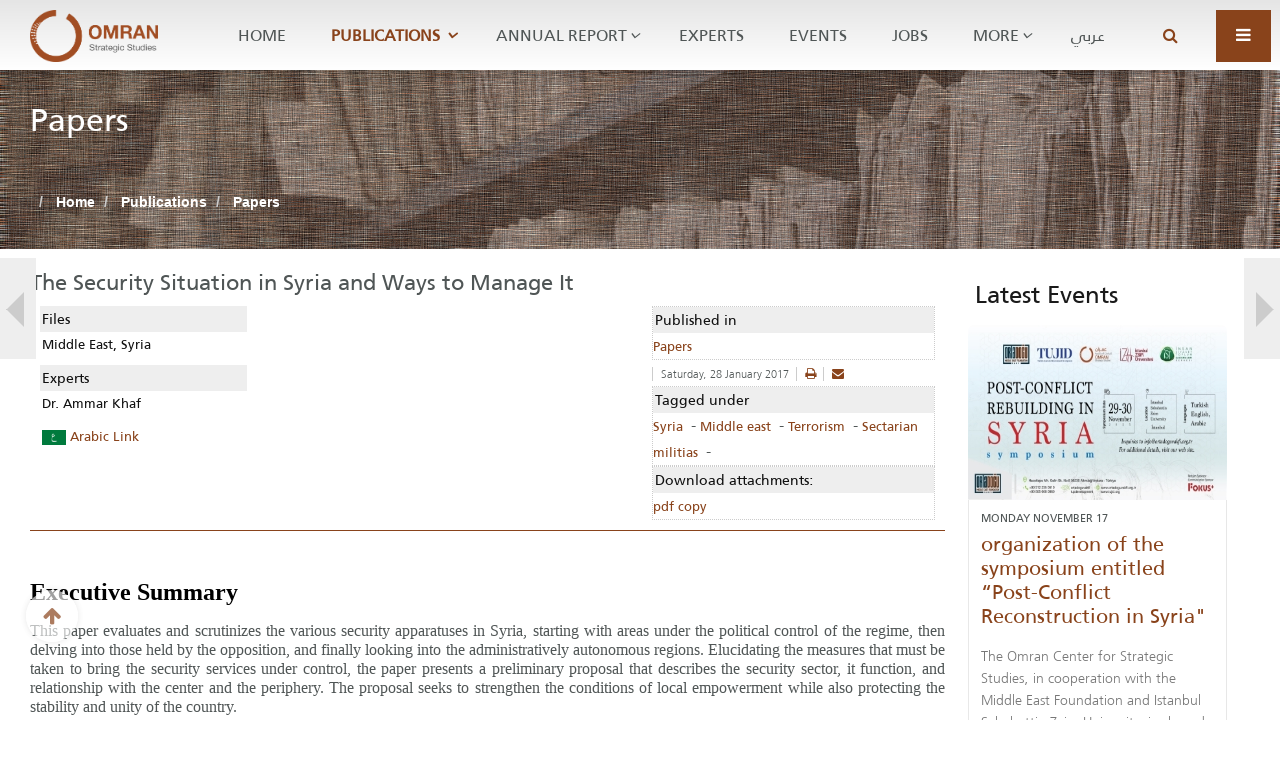

--- FILE ---
content_type: text/html; charset=utf-8
request_url: https://omranstudies.org/publications/papers/the-security-situation-in-syria-and-ways-to-manage-it.html
body_size: 26544
content:

<!DOCTYPE html>
<html prefix="og: http://ogp.me/ns#" lang="en-gb" dir="ltr"
	  class='com_k2 view-item itemid-743 j31 mm-hover'>

<head>
	<base href="https://omranstudies.org/publications/papers/the-security-situation-in-syria-and-ways-to-manage-it.html" />
	<meta http-equiv="content-type" content="text/html; charset=utf-8" />
	<meta name="keywords" content="Syria,Middle east,Terrorism,Sectarian militias" />
	<meta name="author" content="Omran Center" />
	<meta property="og:url" content="https://omranstudies.org/publications/papers/the-security-situation-in-syria-and-ways-to-manage-it.html" />
	<meta property="og:type" content="article" />
	<meta property="og:title" content="The Security Situation in Syria and Ways to Manage It" />
	<meta property="og:description" content="Executive Summary This paper evaluates and scrutinizes the various security apparatuses in Syria, starting with areas under the political control of the regime, then delving into those held by the opposition, and finally looking into the administratively autonomous regions. Elucidating the measures..." />
	<meta name="twitter:card" content="summary" />
	<meta name="twitter:title" content="The Security Situation in Syria and Ways to Manage It" />
	<meta name="twitter:description" content="Executive Summary This paper evaluates and scrutinizes the various security apparatuses in Syria, starting with areas under the political control of the regime, then delving into those held by the opp..." />
	<meta name="description" content="Executive Summary This paper evaluates and scrutinizes the various security apparatuses in Syria, starting with areas under the political control of t..." />
	<meta name="generator" content="Joomla! - Open Source Content Management" />
	<title>The Security Situation in Syria and Ways to Manage It</title>
	<link href="/index.php/publications/papers/the-security-situation-in-syria-and-ways-to-manage-it.html" rel="canonical" />
	<link href="/templates/omrandirasat/favicon.ico" rel="shortcut icon" type="image/vnd.microsoft.icon" />
	<link href="/templates/omrandirasat/css/bootstrap.css" rel="stylesheet" type="text/css" />
	<link href="https://cdn.jsdelivr.net/npm/magnific-popup@1.1.0/dist/magnific-popup.min.css" rel="stylesheet" type="text/css" />
	<link href="https://cdn.jsdelivr.net/npm/simple-line-icons@2.4.1/css/simple-line-icons.css" rel="stylesheet" type="text/css" />
	<link href="/templates/omrandirasat/css/k2.css" rel="stylesheet" type="text/css" />
	<link href="/plugins/system/jcemediabox/css/jcemediabox.min.css?0072da39200af2a5f0dbaf1a155242cd" rel="stylesheet" type="text/css" />
	<link href="/templates/system/css/system.css" rel="stylesheet" type="text/css" />
	<link href="/templates/omrandirasat/css/legacy-grid.css" rel="stylesheet" type="text/css" />
	<link href="/plugins/system/t3/base-bs3/fonts/font-awesome/css/font-awesome.min.css" rel="stylesheet" type="text/css" />
	<link href="/templates/omrandirasat/css/template.css" rel="stylesheet" type="text/css" />
	<link href="/templates/omrandirasat/css/megamenu.css" rel="stylesheet" type="text/css" />
	<link href="/templates/omrandirasat/css/off-canvas.css" rel="stylesheet" type="text/css" />
	<link href="/templates/omrandirasat/fonts/font-awesome/css/font-awesome.min.css" rel="stylesheet" type="text/css" />
	<link href="/templates/omrandirasat/fonts/omran-font/css/omran-font.css" rel="stylesheet" type="text/css" />
	<link href="/templates/omrandirasat/css/jpreloader.css" rel="stylesheet" type="text/css" />
	<link href="/templates/omrandirasat/css/layouts/docs.css" rel="stylesheet" type="text/css" />
	<link href="/templates/omrandirasat/acm/footer/css/style.css" rel="stylesheet" type="text/css" />
	<link href="https://omranstudies.org/modules/mod_responsive_scroller_for_k2/assets/css/core.css" rel="stylesheet" type="text/css" />
	<link href="https://omranstudies.org/modules/mod_responsive_scroller_for_k2/assets/css/style.css" rel="stylesheet" type="text/css" />
	<link href="/templates/omrandirasat/acm/header/css/style.css" rel="stylesheet" type="text/css" />
	<link href="https://omranstudies.org/modules/mod_socialmediaicons/assets/css/style.css" rel="stylesheet" type="text/css" />
	<link href="https://omranstudies.org/media/mod_mailchimpsignup/css/mailchimpsignup.css" rel="stylesheet" type="text/css" />
	<style type="text/css">

                        /* K2 - Magnific Popup Overrides */
                        .mfp-iframe-holder {padding:10px;}
                        .mfp-iframe-holder .mfp-content {max-width:100%;width:100%;height:100%;}
                        .mfp-iframe-scaler iframe {background:#fff;padding:10px;box-sizing:border-box;box-shadow:none;}
                    
#rsck2-674 .rsck2-item { 
		margin-right: 3px;
		margin-left: 3px;
	}

	</style>
	<script src="/media/jui/js/jquery.min.js?35278881a900ad05df6551669302c66a" type="text/javascript"></script>
	<script src="/media/jui/js/jquery-noconflict.js?35278881a900ad05df6551669302c66a" type="text/javascript"></script>
	<script src="/media/jui/js/jquery-migrate.min.js?35278881a900ad05df6551669302c66a" type="text/javascript"></script>
	<script src="https://cdn.jsdelivr.net/npm/magnific-popup@1.1.0/dist/jquery.magnific-popup.min.js" type="text/javascript"></script>
	<script src="/media/k2/assets/js/k2.frontend.js?v=2.10.0&b=20191115&sitepath=/" type="text/javascript"></script>
	<script src="/plugins/system/jcemediabox/js/jcemediabox.min.js?d67233ea942db0e502a9d3ca48545fb9" type="text/javascript"></script>
	<script src="/plugins/system/t3/base-bs3/bootstrap/js/bootstrap.js" type="text/javascript"></script>
	<script src="/plugins/system/t3/base-bs3/js/jquery.tap.min.js" type="text/javascript"></script>
	<script src="/plugins/system/t3/base-bs3/js/off-canvas.js" type="text/javascript"></script>
	<script src="/plugins/system/t3/base-bs3/js/script.js" type="text/javascript"></script>
	<script src="/plugins/system/t3/base-bs3/js/menu.js" type="text/javascript"></script>
	<script src="/templates/omrandirasat/js/jquery.inview.min.js" type="text/javascript"></script>
	<script src="/templates/omrandirasat/js/jquery.parallax-1.1.3.js" type="text/javascript"></script>
	<script src="/templates/omrandirasat/js/jquery.placeholder.js" type="text/javascript"></script>
	<script src="/templates/omrandirasat/js/script.js" type="text/javascript"></script>
	<script src="/templates/omrandirasat/js/jpreloader.js" type="text/javascript"></script>
	<script src="/templates/omrandirasat/acm/footer/js/script.js" type="text/javascript"></script>
	<script src="https://omranstudies.org/modules/mod_responsive_scroller_for_k2/assets/js/rsck2.min.js" type="text/javascript"></script>
	<script src="/templates/omrandirasat/acm/header/js/script.js" type="text/javascript"></script>
	<script src="/plugins/system/t3/base-bs3/js/nav-collapse.js" type="text/javascript"></script>
	<script src="https://omranstudies.org/media/mod_mailchimpsignup/js/mailchimpsignup.js" type="text/javascript"></script>
	<script type="application/ld+json">

                {
                    "@context": "https://schema.org",
                    "@type": "Article",
                    "mainEntityOfPage": {
                        "@type": "WebPage",
                        "@id": "https://omranstudies.org/index.php/publications/papers/the-security-situation-in-syria-and-ways-to-manage-it.html"
                    },
                    "url": "https://omranstudies.org/index.php/publications/papers/the-security-situation-in-syria-and-ways-to-manage-it.html",
                    "headline": "The Security Situation in Syria and Ways to Manage It",
                    "image": [
                        "https://omranstudies.org",
                        "https://omranstudies.org",
                        "https://omranstudies.org",
                        "https://omranstudies.org",
                        "https://omranstudies.org",
                        "https://omranstudies.org"
                    ],
                    "datePublished": "2017-01-27 22:21:20",
                    "dateModified": "2017-01-27 22:58:40",
                    "author": {
                        "@type": "Person",
                        "name": "Omran Center",
                        "url": "https://omranstudies.org/index.php/publications/papers/author/51-omran-center.html"
                    },
                    "publisher": {
                        "@type": "Organization",
                        "name": "Omran Center for Strategic Studies",
                        "url": "https://omranstudies.org/",
                        "logo": {
                            "@type": "ImageObject",
                            "name": "Omran Center for Strategic Studies",
                            "width": "",
                            "height": "",
                            "url": "https://omranstudies.org/"
                        }
                    },
                    "articleSection": "https://omranstudies.org/index.php/publications/papers.html",
                    "keywords": "Syria,Middle east,Terrorism,Sectarian militias",
                    "description": "Executive Summary This paper evaluates and scrutinizes the various security apparatuses in Syria, starting with areas under the political control of the regime, then delving into those held by the opposition, and finally looking into the administratively autonomous regions. Elucidating the measures that must be taken to bring the security services under control, the paper presents a preliminary proposal that describes the security sector, it function, and relationship with the center and the periphery. The proposal seeks to strengthen the conditions of local empowerment while also protecting the stability and unity of the country. First: The Security Situation in Areas Under the Political Control of the Regime From the time that allied foreign militias began pouring into Syria and local military groups overseen by senior regime officials began to coalesce, the security apparatuses in regime-held areas could no longer be viewed as cohesive and subject to a regulated and centralized security force. The accumulation of the state security apparatuses&amp;rsquo; failures and their inability to face the growing uprising helped to push the regime to take a series of measures that eroded its central hold over the security services. This process began with the formation of auxiliary local militias backed by either the Syrian army or state security services. These policies replaced the regime &amp;ndash; and its concentrated authority within the military and security establishments &amp;ndash; with mercenaries from among the local population belonging to armed militias that have grown and expanded in both size and influence over the past three years. These groups represent a real danger to the regime if they slip from its control. For instance, if they develop a large base of followers on the ground and establish strong ties with the local community, this could enable them to both negotiate with the regime for control and influence and work with international groups to further their own special interests, which may conflict with those of the regime. Thus, in 2016, the regime made containing these groups a top priority by restricting the institutionalization of these groups and ensuring their loyalty as a way to safeguarding its own survival and achieving both balance and stability. In general, these measures have had the following consequences: Granting local militias with the power to police the local population and carry out military missions among them. Permitting militias&amp;rsquo; security and military functions to grow beyond their localities, allowing most to become centralized militias with departments and branches. Militarizing the community and linking its fate to the regime&amp;rsquo;s survival and continuity. This has increased the scale of the abuses and violations committed in the name of the state and its citizenry. Institutionalizing these militias by virtue of economic necessity and transforming them into entities that encompass both military strategy and centralized security. Creating military wings for political parties loyal to the Ba&amp;rsquo;ath Party and the Syrian Social Nationalist Party (SSNP). This has strengthened these parties&amp;rsquo; local authority and rendered them partner security forces linked to the state&amp;rsquo;s centralized security force through shared benefits and interests. We Find that the Main Security Apparatuses in Regime-Held Areas are the Following:([1] 1. National Defense Forces (NDF) Formed in summer 2012 and considered to be by far the largest militia to back the regime, the NDF now encompasses over 100,000 volunteers and is comprised of units spread throughout the country that are overseen by the Syrian army and led by General Hawash Mohammed. The NDF started by organizing and training hundreds of volunteers in People&amp;rsquo;s Committees. These NDF-trained militias resembled the volunteer Basij militia in the Iranian Revolutionary Guard (IRG), which has given rise to the belief that they were created under the guidance of the leader of the Quds Force in the IRG, Qasem Soleimani. 2. Suqur al-Sahara Established as an &amp;ldquo;elite force&amp;rdquo; by Mohammad Jaber &amp;ndash; a businessman closely tied to the regime &amp;ndash; the Suqur al-Sahara operates in desert areas and is known to have both participated in the al-Qaryatayn offensive and help recover Kessab village on the Syrian coast. The militia is made up of Alawite and Shiite operatives (as well as individuals from the al-Shaitat clan) and is largely dedicated to fighting ISIS. Comprised of trained operatives &amp;ndash; including both current and retired army officers as well as young Syrian volunteers &amp;ndash; Suqur al-Sahara is the foremost militia specializing in ambushes and carrying out challenging special operations. Moreover, the militia specializes in protecting oil and gas wells as well as the largest weapons stockpile in the country: theMahin Arms Depot. 3. Al-Bustan Militias These militias are commanded by the director of the Bustan Charitable Association, which established a security branch that attracts Alawites from Syria&amp;rsquo;s coast. Functionally and administratively, these militias fall under the purview of the local army divisions in their areas of operation and coordinate their operations with the 18th Division. The most prominent of these militias is Kata&amp;rsquo;ib al-Jabalawi. Operating in both Homs and Ghouta, it is the most independent of the National Defense militias. Another of these militias is the Leopards of Homs, which was in operation between 2013 and 2015 founded by Shadi Jum&amp;rsquo;a &amp;ndash; a confidant of officer Abu Ja&amp;rsquo;afar (also known as the Scorpion), who founded the Khyber Brigade, one of the NDF&amp;rsquo;s militias in Homs. The Leopards of Homs preside over the National Shield forces, which coordinate with the Shiite Zulfiqar militias in Damascus. 4. Coastal Shield Brigade Militia A statement from the Syrian Republican Guard (SRG) in May 2015 announced the formation of the Coastal Shield Brigade. Comprised of recruits paid a salary of up to 40,000 Syrian Lira, this brigade protects the regime&amp;rsquo;s main stronghold and maintains its readiness to take in new volunteers to serve in the brigade&amp;rsquo;s ranks for either two years or an indefinite period of time. Rami Makhlouf and the SRG&amp;rsquo;s Major General Hassan Mustafa have been tasked with leading the militia with the goal of protecting Alawite villages in the coastal areas. The brigade is made up of defectors from mandatory military enlistment and army reserve service, as well as a number of criminals, who are spread out among the villages of Sanobar &amp;ndash; outside of Jableh &amp;ndash; and Asitamo. 5. Al-Jazeera and Euphrates Assembly This is a militia that was formed in the Veterans Hall in Damascus. Sources indicate that this assembly comprises citizens of Deir ez-Zor, Raqqa, and Hasakah and is headed by Riyadh Arsan, who is from Deir ez-Zor but resides in Damascus. 6. Political Militias These militias arose from political parties and have sought to mobilize their volunteers using partisan and political slogans. The most prominent of these militias are: Ba&amp;rsquo;ath Brigades: This group was formed by Ba&amp;rsquo;ath Party members in Aleppo by Commander Hilal Hilal in summer 2012 after rebels managed to enter Eastern Aleppo. These brigades later sprang up in Latakia, Tartus, and even have operations in Damascus. The Eagles of the Whirlwind: This group symbolizes the slogan of the Lebanese SSNP, which, in contrast to the national Ba&amp;rsquo;ath Party, subscribes to the &amp;ldquo;Greater Syria&amp;rdquo; ideology. Approximately 8,000 operatives from the Eagles of the Whirlwind, both Syrian and Lebanese alike, take part in operations in Syria. While their main focus is on Homs and Damascus, they maintain a larger presence in the Suwayda Province than the Syrian army. The Arab National Guard: Formed in 2013 as a national militia made up of nearly 1,000 operatives, the Arab National Guard is stationed in Aleppo, Damascus, Daraa, Homs, and al-Quneitra and made up of nationals from several Arab countries, including Egypt, Iraq, Lebanon, Palestine, Tunisia, Syria, and Yemen. The militia is staffed by several generals as well, including: Wadih Haddad (a Palestinian Christian), Haider al-Amaali (a Lebanese intellectual), Mohammad Borhami (a Tunisian politician), and Julius Jamal. The Syrian Resistance: Formerly named the Popular Front for the Liberation of the Sanjak of Iskandarun, this militia is loyal to the regime and follows a Marxist-Leninist ideology. The militia is led by the Alawite Turk Mihra&amp;ccedil; Ural (formerly known as Ali Kayyali), who possesses Syrian citizenship and is known for carrying out the Bayda and Baniyas massacres. 7. Sectarian Militias (Christian and Druze) The most notable include: Jaysh al-Muwahhideen: This Druze militia declared its establishment at the start of 2013 and operates specifically in Suwayda, Daraa, Damascus, and other Druze areas. Initially founded to protect the Druze community, the militia now, under the leadership of Ismail Ibrahim al-Tamimi, more broadly supports the Bashar al-Assad regime. Sootoro Forces: Comprised of Syriac Christians and a few Armenians, this is a local militia located in Qamishli in Hasakah Province. The Christian Quwat al-Ghadab: Established in March 2013 in al-Suqaylabiyah Province in the Homs countryside to protect the city and its outskirts, this militia is closely affiliated with the SRG. Valley Lions Brigade: This brigade is led by Beshr al-Yaziji and centrally located in the Krak Des Chevaliers and Wadi al-Nasara areas and their outskirts where they recruit local youth supportive of the regime, often enlisting them to spy on their peers in the opposition. This group purports to protect Christians, who populate over 33 villages in the area. Al-Yaziji maintains a number of security relations, the most important being with Major General Jamil Hassan, and also coordinates with both Brigadier General Haythem Dayoub from the Military Intelligence Directorate (MID) and Colonel Mufeed Warda leader of the Mazhar Haider militia, which is directly linked to the state security services. Every fighter in the brigade is a volunteer that receives his or her salary from the state and is treated like a normal soldier or officer in the armed forces. The brigade uses the SSNP&amp;rsquo;s Marmarita bureau as a headquarters for coordinating its operations, a meeting place, and a center for both processing volunteer requests and enlisting new volunteers under the supervision of party members. In addition, a large number of the brigade&amp;rsquo;s members participate in combat operations, some of whom have died in battle, including: Fadi al-Shami and Tony Othman from al-Hawash, Firas Massouh from Marmarita, and Ghassoub Awad from al-Tal. 8. Palestinian Militias These pro-regime militias were formed by Palestinian refugees both prior to and after the outbreak of the uprising. The Palestinian militias and factions that formed within refugee camps and have been active since the beginning of the uprising include: Popular Front for the Liberation of Palestine (PFLP) &amp;ndash; General Leadership: The role of the PFLP under the leadership of Ahmed Jibril stood out for its suppression of demonstrations in Yarmouk Camp at the beginning of the uprising. The PFLP also supported the Syrian army in its assault on Syrian protestors. Fatah al-Intifada: Established in 1983, this militia is led by Colonel Said al-Muragha. As-Sa&amp;rsquo;iqa: This group represents the Ba&amp;rsquo;athist wing of the armed Palestinian factions. It is tied to the Syrian Ba&amp;rsquo;ath Party and is a member of the Palestinian Liberation Organization (PLO). In addition to these factions, the Palestinian Popular Struggle Front and the Palestinian Democratic Union (including the Return and Liberation Brigades) are also active. Likewise, the regime has assembled Palestinian militias within Syria. Some of these include: Galilee Forces: Comprising nearly 4,800 Palestinian operatives, the Galilee Forces are led by Fadi al-Mallah and trained by the Syrian army and Hezbollah. Having fought in the Battle of Qalamoun, members describe themselves as Syrians by affiliation, Palestinians by nationality, and resistance fighters by faith. Liwa al-Quds: Established in October 2013 and led by Muhammad al-Sa&amp;rsquo;eed (also known as &amp;ldquo;The Engineer&amp;rdquo;), Liwa al-Quds is linked to the Air Force Intelligence Directorate (AFID) and is made up predominantly of Palestinians from Aleppo refugee camps, particularly Al-Nayrab Camp. Their last battle was for control over Handarat Camp in Aleppo. Palestine Liberation Army (PLA): The PLA is led by Tareq al-Khadraa and differs from the Palestine Liberation Army that is subordinate to the PLO in that it has participated in a number of battles within Syria. The group&amp;rsquo;s most prominent battle took place in Adra, while its most recent was in northern Suwayda, during which it lost 13 fighters. The PLA has also fought battles in Darayya and Tell Souane and has participated in the sieges of Muadamiyat al-Sham and al-Zabadani. With regards to structure, the PLA comprises three brigades: &amp;ldquo;Hattin Forces&amp;rdquo; headquartered in the city of Qatana in Rif Dimashq, &amp;ldquo;Ajnadayn Force&amp;rdquo; headquartered in Mount Hermon, and &amp;ldquo;al-Qadissiyah Forces,&amp;rdquo; which are deployed near the city of Suwayda in southern Syria. Theoretically subordinate to the PLO leadership, in practice the PLA serves the Syrian government. Consequently, when a number of officers and personnel refused early on to enter into the Syrian conflict, they were executed in the field. 9. Druze Militias (in special cases they are absorbed within local authorities) Suwayda Governorate&amp;rsquo;s neutrality has helped strengthen local militias, which have begun to take control of civilian life in the area. Checkpoints within the governorate are not all subordinate to the government, as some are administered by NDF militias, set up by People&amp;rsquo;s Committees, or run by an assortment of operatives from the Humat ad-Diyar militia, the SSNP, and the Ba&amp;rsquo;ath Brigades. According to local observers, these mixed checkpoints are divided up into gateways used to smuggle fuel into ISIS-controlled areas on the northeastern and south-southwestern borders of the governorate. These checkpoints are important sources of looting, collecting royalties from smuggling operations, and trading black market fuel, flour, and cigarette. Also active within the governorate is a militia with a religious veneer controlled by Nazih Jarbou that, along with other armed militias linked to the regime, is tasked with protecting the local community. Those belonging to this militia fall into three main groups: traders, fuel station owners, and those who need their interests protected. Second: The Security Structure in Opposition-Held Areas The decentralization of security bodies in areas held by opposition factions has developed as an alternative model to that of the strict authoritarian system that was in its place when the regime held control. Whereas a number of these security bodies have disappeared, others remain active and continue to provide security services. The first authorities that sought to take on security threats were the local councils, as their leaders were forced to deal early on with a number of issues that arose from the country&amp;rsquo;s new reality, including those related to security. Among these councils&amp;rsquo; tasks was the maintenance of public order and the protection of public property. The local councils&amp;rsquo; role in maintaining security eventually faded for three main reasons: Regime military incursions into areas that had fallen out of its control, which led to a collapse of the initial structure of local governance. The increased militarization of the rebel movement and different factions&amp;rsquo; assumption of security and military administration. The emergence of experimental policing units formed by defectors from the security establishment. Generally, local councils&amp;rsquo; preference to leave security duties to competent authorities was driven by the following reasons: The need to reorganize their priorities and refocus on services, particularly with the deterioration of the humanitarian situation and service provisions. An unwillingness to cause friction with opposition military factions. The lack of resources necessary to form security bureaus. Following is a review of the most important security actors in the opposition controlled areas:([2]) First: Rebel Police The police forces have experienced a marked increase in defections in comparison to the military and security apparatuses, as an estimated 500 officers and thousands of other personnel have defected. Whereas a portion of defectors withdrew from security detail, a number of them have joined opposition security apparatuses in rebel-held areas. These rebel factions have worked in cooperation with civilians, particularly with the increase in popular discontent caused by the rise in theft, crime, and encroachment on public property. By the end of 2011 and start of 2012, the following policing experiments had begun to manifest throughout the country: The Judicial Police in Huraytan and Tell Rifaat, the Revolutionary Security Bureau, and the Revolutionary Outposts in most regions outside of regime control. This policing experiment became more organized by mid-2012 as a number of these experimental units are still in operation. The most notable include: Free Police in Aleppo and Idlib Police Command in Eastern Ghouta Police Command in Eastern Qalamun and Badia Police Experiment in Homs (internal security) While there are many experimental units that operate under various names (such as the Maintaining Order Forces, the Revolutionary Outposts, Public Security, Security Councils, and the Judicial Police, there remain local experimental units that never developed a clear institutional structure that went beyond their sectors or regions. Second: Local Judiciary In the absence of courts operated by the state judiciary, alternatives have emerged that differ with regards to legal authority, formation mechanisms, work methods, and the nature of jurisdiction and subordination. These include: High Judicial Council in Aleppo Islamic Commission Courts for the Administration of Liberated Areas Judiciary Council in Eastern Ghouta Courthouse in Horan High Court in the Northern Homs Countryside Fateh al-Sham (al-Nusra) Front Courts (previously called Courthouses) Third: Faction Security Bureaus From their inception, opposition military factions have formed miniature Security Committees that are tasked with gathering and analyzing information and compiling a list of goals to be worked towards. These experimental committees continued to develop and were placed within the framework of Security Bureaus housed within the structure of the opposition factions themselves. These bureaus can be placed into four categories: Armed Opposition Faction Security Bureaus, including: al-Jabha al-Shamiyya, Jaysh al-Mujahidin, Nur ad-Din Zengi, Rahman Corps, Southern Front Factions, Jaysh al-Nasr, and the Authenticity and Development Front. National Islamic Faction Security Bureaus, including: Ahrar al-Sham al-Islamiyya, Army of Islam, and Sham Legion. Security Bureaus Arising from Military Alliances, including: Army of Conquest&amp;rsquo;s Executive Power, Free Idlib Army&amp;rsquo;s Security Bureau, Descendants of Hamza and Abu Amara Brigades&amp;rsquo; Joint Security Bureau, and the Homs Operations Room. Supranational Jihadist Faction Security Bureaus, such as Jabhat Fateh al-Sham. Evaluating Security Work in Areas Held by the Armed Opposition Decentralization is the dominant feature of security administration in areas held by armed rebel factions. This is due to there being no central reference point for administering security. The decentralized security authorities lack institutional character for the following reasons: Multiplicity of authorities: This leads to the creation of conflicting functions, clashing interests, and a lack of both consistency and integration. Lack of manpower and specialized skills. Lack of equipment and logistical support. Lack of strategic planning. The escalation of chaos in Syria&amp;rsquo;s rebel-held areas stems not only from a lack of institutionalization and limited capabilities, but also from an increase in threats from rebel opponents. Indeed, there are signs that the security situation in these areas is only growing worse, as indicated by the rise in assassinations and explosions, as well as the increase in criminal activities, such as theft, looting, robbery, and crimes against public decency. This bleak picture is further bolstered by the persistence of detainment, forced disappearances, torture, and the spread of armed gangs, drug dealers, smugglers, and the sale of stolen merchandise. The experimental security units outlined above assume a critical role in both curbing the retreat of viable security mechanisms and fighting terrorist groups, such as ISIS, particularly Aleppo, Rif Dimashq, and Qalamun. This is apparent in their relentless efforts to institutionalize and codify their operations through ongoing coordination with local councils, which are more representative and legitimate than other governing bodies. Third: The Security Structure in &amp;ldquo;Administratively Autonomous&amp;rdquo; Areas The occupations of security personnel in administratively autonomous areas closely resemble analogous position in regime-held areas before the uprising. Both sets of occupations subscribe to a model of community policing that is commensurate with the political ideology of the ruling party, condones the legitimacy of political detention and community militarization, and that links security directives to the central governing authority. However, Syria&amp;rsquo;s security establishment suffers from deep conflicts within its institutions as well as duplicity among authorities spread out between regime- and Democratic Union Party (PYD)-controlled areas. Perhaps the greatest danger threatening public security is the PYD&amp;rsquo;s ideological connection with military and security branches and the Kurdistan Workers&amp;rsquo; Party (PKK), which is both separatist and hostile to neighboring countries. With the outbreak of the uprising, the PYD formed organized cells, some of which were structured as units called the &amp;ldquo;Revolutionary Youth Movement&amp;rdquo; led by Xebat Derik, a former commander in the PKK who was affiliated with a number of its institutions and was the first commander of the People&amp;rsquo;s Protection Units. With the development of the conflict, the PYD&amp;rsquo;s military and security organizations proliferated, some of which include.([3]) 1. People&amp;rsquo;s Protection Units (YPG) and Women&amp;rsquo;s Protection Units These units rely on volunteer forces and lead major military operations in rural and urban areas that the PYD seeks to gain control of. The general structure of the YPG&amp;rsquo;s military hierarchy&amp;rsquo;s is comprised of a general command leadership, followed by a military council and field commanders drawn from different brigades, companies, and regions. In the past, the units&amp;rsquo; military legitimacy rested on Article 15 of the &amp;ldquo;Charter of the Social Contract for Autonomous Democratic Rule&amp;rdquo; (ratified in the PYD&amp;rsquo;s first session on 01/06/2014), which states that the YPG comprise the only national institution responsible for defense and the preservation of both territorial sovereignty and peace in provincial lands. Moreover, the YPG serves the interests of the people by defending their objectives and national security. It is estimated that the number of fighters serving in the YPG ranges between 20,000 and 30,000. 2. Self-Defense Forces (HPX) The Social Contract also ratified the formation of the Self-Defense and Protection Authority on 01/21/2014. Later, on 07/13/2014, the Legislative Council approved the Self-Defense Law, which states that each family is obliged to put forth one of its family members between the ages of 18 and 30 to perform &amp;ldquo;self-defense duty&amp;rdquo; lasting six months (nine months as of January 2016). The authority&amp;rsquo;s mission is to implement laws pertaining to the mandatory conscription of Kurds and is carried out by the PYD in areas under its control. Meanwhile, groups allied with the PYD, such as al-Sanadid Forces formed by the Shammar tribe, implement the policy in their own areas. 3. Core Defense Forces (HPC) These forces draw their missions and duties from the needsof the autonomous Kurdish region by protecting areas and neighborhoods from attacks. For instance, they set up checkpoints on the main roads leading into neighborhoods, gather information about suspicious individuals in the area, support the People&amp;rsquo;s and Women&amp;rsquo;s Protection Units in combat operations, and coordinate with Asayish forces and other security services active in the area. 4. Asayish Internal Security Organization &amp;ndash; Rojava Subordinate to the General Authority, this group operates in al-Jazira and Kobani Provinces under the joint leadership of Commanders Jawan Ibrahim and Ayten Farhad. In the approximately four years since its inception, Asayish has developed the public security services in Rojava by leaps and bounds, now carrying out all security duties and possessing security apparatuses that carry out a multitude of functions. These include the: Traffic Directorate (tirafik), Anti-Terror Forces (HAT), Women&amp;rsquo;s Asayish, Checkpoints Administration, Public Security Directorate, and Organized Crime Directorate. By the end of 2016, the Public Security Directorate possessed 45 centers, 21 of which were located in al-Jazira, 5 in Kobani, 19 in Afrin, as well as over 195 permanent checkpoints throughout Rojava. There are 4,000 to 5,000 personnel and operatives serving in these different apparatuses. There are other reserve forces as well, the most important including the Internationalist Freedom Brigade and an assortment of western advisors, which were formed because of the influx of foreign personnel to join the YPG after the battle against ISIS in Kobani. On 06/10/2015 the 25-person brigade officially announced its establishment in Ras al-Ayn (Sere Kaniye) and attracted foreign personnel of various nationalities, however most were Turkish leftists from the Marxist-Leninist Communist Party (MLKP) of Turkey, PKK, Villagers for Turkey&amp;rsquo;s Salvation (which is the military branch of the MLKP that dates back to 1973), and individuals from Eastern European leftist movements. At this time, a number of organizations began to form and were filled by newly arrived operatives to Rojava. At this time, the brigade divided into two parts: the Bob Crow Brigade (BCB), after the British union leader, and the Henri Krasucki Brigade, after the French communist leader. The Internationalist Freedom Brigade is led by a 30-year-old Kurdish woman named Deniz and is comprised of approximately 200 to 300 fighters. The western presence in the Kurdish territories is not limited to volunteer fighters, but also includes a sizeable number of advisors who initially came to train YPG fighters, but went on to train the Syrian Democratic Force (SDF) as well. These advisors include French, Americans, as well as a small number of Brits, nearly 500 of which direct the international coalition&amp;rsquo;s airstrikes against ISIS. The PYD is a strategic ally of the United States and, as their relations have developed, the latter has constructed five or six military bases in the outskirts of the oil city of Rmeilan, Mabrouka in western Qamishli, Tell Beydar in the northern outskirts of Hasakah, as well as a base headquarters near Ayn Issa and a base for American forces in the former French Lafarge cement factory. Fourth: Security Fundamentals and Imperatives The general unraveling of the security establishment in Syria clues us in to some of the fundamental forces that will act upon the shape of the future public security apparatuses in the country. These include: Differences in political, ideological, and military terms of references. International actors&amp;rsquo; inconsistency in supporting the security services. Disparities in political projects and ambitions pertaining to security. Inability of any centralized government to regulate security services using integrated mechanisms because of the highly decentralized nature of the services. Additional hidden security threats will surface the moment that a political transition occurs that does not take into account the nature of Syria&amp;rsquo;s security situation. Inadequacy of the characterization that regions under regime political control have a coherent security structure. Doubt in the regime&amp;rsquo;s ability to reign in the security establishment. Increase in security threats throughout Syria. Need for the security transformation process to be consistent with data on the public security situation. Various and conflicting regional and international security breaches. The Primary Arrangements Needed to Build an Integrated Security Sector This refers to the group of measures and arrangements needed to transition from a less fluid security system to one that is more disciplined and in line with a central security strategy. The following recommendations speak to these needs: Implement a group of constitutional principles that outline the new security doctrine&amp;rsquo;s adherence to the concept of administrative decentralization, link security to the nation and its citizenry, and put an end to the security services&amp;rsquo; interference in politics. Expel all foreign militias from Syria under the pretenses that they represent a real security threat. Have international and regional actors agree to support security stability, organize with the central government, and offer up the expertise and support needed to develop security service manpower. Dissolve all local militias and hand their weapons over to the state as a strategic necessity. Otherwise, have the security services regulate the security performance of these militias by enforcing codes of conduct and the security objectives expected of them. This can include a timetable for handing over arms and disbanding militias. Adopt political measures needed for changing the security establishment while emphasizing the necessity of integration. Have the state adopt governance programs for security work in Syria. From here, the following points must be emphasized: Dispatch the state security force in an organized fashion throughout regions out of the regime&amp;rsquo;s control to carry out all security duties, except those related to sovereignty. Integrate all anti-terrorism personnel. Link successful policing experiments institutionally to local governments, particularly in opposition-held areas and the Suwayda Governorate. Put an end to all prevailing legal authorities and bind them to a unified model produced by the state in accordance with the new constitution. Archive security operations in all regions according to a special archive system. Emphasize the necessity that civil society supports, oversees, and protects the transition process. Turn all military apparatuses into local operational security mechanisms that are administratively subordinate to the Ministry of Interior, but granted a high degree of independence. Strengthen the concept of local empowerment by having locals supervise and implement the security plan, carry out security tasks, and maintain their area&amp;rsquo;s unique character. Issue a general law that organizes the security agenda&amp;rsquo;s goals and limits. This will also define the security apparatuses&amp;rsquo; relation to the central security establishment and oblige security personnel to adhere to the policies both contained within the resolution on Syria&amp;rsquo;s independence and that guard against fragmentation and division. Ensure that financial, oversight, and administrative policies are consistent with the concepts of administrative decentralization. The Figure Below Clarifies the First Recommendation Regarding Sectoral Security Functions: 1. Regional Functions These are functions granted by the central authority of each geographic region that distribute security forces: Border Guards: These local military units are concerned with border control and crossing. Gendarmerie: These local military units deal with organized crime, smuggling, and gangs. Community Police: These units specialize in community policing and are made up of trained civilian personnel that carry out functions derived from the unique local circumstances of each community. Local Police: While administratively and structurally subordinate to the Ministry of Interior, these units are supervised by local units (Local Councils), which also appoint its staff according to set regulations. Special Force: This unit is integrally related to the central security apparatus and functions as its executive military wing in anti-terrorism operations. 2. Central Security Functions These relate to security breaches, anti-terrorism, gathering security information and providing it to competent authorities, preserving stability, ensuring law enforcement, and following up on security operations in all districts via legally-regulated relations with local units. ([1]) Maen Tallaa, Power of security centers at the Regime, part of the unpublished research in Omran Center for Strategic Studies, January 2017. ([2])Ayman-Al Dassouky, a study entitled: local councils and local file security: Required Role for a problematic file, a study issued by Omran Center for Strategic Studies, 20 January 2017, Link: https://goo.gl/K9RzKM ([3]) Bader Mulla Rashid, Security infrastructure in SDF/YPG controlled Areas, unpublished paper from Omran Center for Strategic Studies, January 2017",
                    "articleBody": "Executive Summary This paper evaluates and scrutinizes the various security apparatuses in Syria, starting with areas under the political control of the regime, then delving into those held by the opposition, and finally looking into the administratively autonomous regions. Elucidating the measures that must be taken to bring the security services under control, the paper presents a preliminary proposal that describes the security sector, it function, and relationship with the center and the periphery. The proposal seeks to strengthen the conditions of local empowerment while also protecting the stability and unity of the country. First: The Security Situation in Areas Under the Political Control of the Regime From the time that allied foreign militias began pouring into Syria and local military groups overseen by senior regime officials began to coalesce, the security apparatuses in regime-held areas could no longer be viewed as cohesive and subject to a regulated and centralized security force. The accumulation of the state security apparatuses&amp;rsquo; failures and their inability to face the growing uprising helped to push the regime to take a series of measures that eroded its central hold over the security services. This process began with the formation of auxiliary local militias backed by either the Syrian army or state security services. These policies replaced the regime &amp;ndash; and its concentrated authority within the military and security establishments &amp;ndash; with mercenaries from among the local population belonging to armed militias that have grown and expanded in both size and influence over the past three years. These groups represent a real danger to the regime if they slip from its control. For instance, if they develop a large base of followers on the ground and establish strong ties with the local community, this could enable them to both negotiate with the regime for control and influence and work with international groups to further their own special interests, which may conflict with those of the regime. Thus, in 2016, the regime made containing these groups a top priority by restricting the institutionalization of these groups and ensuring their loyalty as a way to safeguarding its own survival and achieving both balance and stability. In general, these measures have had the following consequences: Granting local militias with the power to police the local population and carry out military missions among them. Permitting militias&amp;rsquo; security and military functions to grow beyond their localities, allowing most to become centralized militias with departments and branches. Militarizing the community and linking its fate to the regime&amp;rsquo;s survival and continuity. This has increased the scale of the abuses and violations committed in the name of the state and its citizenry. Institutionalizing these militias by virtue of economic necessity and transforming them into entities that encompass both military strategy and centralized security. Creating military wings for political parties loyal to the Ba&amp;rsquo;ath Party and the Syrian Social Nationalist Party (SSNP). This has strengthened these parties&amp;rsquo; local authority and rendered them partner security forces linked to the state&amp;rsquo;s centralized security force through shared benefits and interests. We Find that the Main Security Apparatuses in Regime-Held Areas are the Following:([1] 1. National Defense Forces (NDF) Formed in summer 2012 and considered to be by far the largest militia to back the regime, the NDF now encompasses over 100,000 volunteers and is comprised of units spread throughout the country that are overseen by the Syrian army and led by General Hawash Mohammed. The NDF started by organizing and training hundreds of volunteers in People&amp;rsquo;s Committees. These NDF-trained militias resembled the volunteer Basij militia in the Iranian Revolutionary Guard (IRG), which has given rise to the belief that they were created under the guidance of the leader of the Quds Force in the IRG, Qasem Soleimani. 2. Suqur al-Sahara Established as an &amp;ldquo;elite force&amp;rdquo; by Mohammad Jaber &amp;ndash; a businessman closely tied to the regime &amp;ndash; the Suqur al-Sahara operates in desert areas and is known to have both participated in the al-Qaryatayn offensive and help recover Kessab village on the Syrian coast. The militia is made up of Alawite and Shiite operatives (as well as individuals from the al-Shaitat clan) and is largely dedicated to fighting ISIS. Comprised of trained operatives &amp;ndash; including both current and retired army officers as well as young Syrian volunteers &amp;ndash; Suqur al-Sahara is the foremost militia specializing in ambushes and carrying out challenging special operations. Moreover, the militia specializes in protecting oil and gas wells as well as the largest weapons stockpile in the country: theMahin Arms Depot. 3. Al-Bustan Militias These militias are commanded by the director of the Bustan Charitable Association, which established a security branch that attracts Alawites from Syria&amp;rsquo;s coast. Functionally and administratively, these militias fall under the purview of the local army divisions in their areas of operation and coordinate their operations with the 18th Division. The most prominent of these militias is Kata&amp;rsquo;ib al-Jabalawi. Operating in both Homs and Ghouta, it is the most independent of the National Defense militias. Another of these militias is the Leopards of Homs, which was in operation between 2013 and 2015 founded by Shadi Jum&amp;rsquo;a &amp;ndash; a confidant of officer Abu Ja&amp;rsquo;afar (also known as the Scorpion), who founded the Khyber Brigade, one of the NDF&amp;rsquo;s militias in Homs. The Leopards of Homs preside over the National Shield forces, which coordinate with the Shiite Zulfiqar militias in Damascus. 4. Coastal Shield Brigade Militia A statement from the Syrian Republican Guard (SRG) in May 2015 announced the formation of the Coastal Shield Brigade. Comprised of recruits paid a salary of up to 40,000 Syrian Lira, this brigade protects the regime&amp;rsquo;s main stronghold and maintains its readiness to take in new volunteers to serve in the brigade&amp;rsquo;s ranks for either two years or an indefinite period of time. Rami Makhlouf and the SRG&amp;rsquo;s Major General Hassan Mustafa have been tasked with leading the militia with the goal of protecting Alawite villages in the coastal areas. The brigade is made up of defectors from mandatory military enlistment and army reserve service, as well as a number of criminals, who are spread out among the villages of Sanobar &amp;ndash; outside of Jableh &amp;ndash; and Asitamo. 5. Al-Jazeera and Euphrates Assembly This is a militia that was formed in the Veterans Hall in Damascus. Sources indicate that this assembly comprises citizens of Deir ez-Zor, Raqqa, and Hasakah and is headed by Riyadh Arsan, who is from Deir ez-Zor but resides in Damascus. 6. Political Militias These militias arose from political parties and have sought to mobilize their volunteers using partisan and political slogans. The most prominent of these militias are: Ba&amp;rsquo;ath Brigades: This group was formed by Ba&amp;rsquo;ath Party members in Aleppo by Commander Hilal Hilal in summer 2012 after rebels managed to enter Eastern Aleppo. These brigades later sprang up in Latakia, Tartus, and even have operations in Damascus. The Eagles of the Whirlwind: This group symbolizes the slogan of the Lebanese SSNP, which, in contrast to the national Ba&amp;rsquo;ath Party, subscribes to the &amp;ldquo;Greater Syria&amp;rdquo; ideology. Approximately 8,000 operatives from the Eagles of the Whirlwind, both Syrian and Lebanese alike, take part in operations in Syria. While their main focus is on Homs and Damascus, they maintain a larger presence in the Suwayda Province than the Syrian army. The Arab National Guard: Formed in 2013 as a national militia made up of nearly 1,000 operatives, the Arab National Guard is stationed in Aleppo, Damascus, Daraa, Homs, and al-Quneitra and made up of nationals from several Arab countries, including Egypt, Iraq, Lebanon, Palestine, Tunisia, Syria, and Yemen. The militia is staffed by several generals as well, including: Wadih Haddad (a Palestinian Christian), Haider al-Amaali (a Lebanese intellectual), Mohammad Borhami (a Tunisian politician), and Julius Jamal. The Syrian Resistance: Formerly named the Popular Front for the Liberation of the Sanjak of Iskandarun, this militia is loyal to the regime and follows a Marxist-Leninist ideology. The militia is led by the Alawite Turk Mihra&amp;ccedil; Ural (formerly known as Ali Kayyali), who possesses Syrian citizenship and is known for carrying out the Bayda and Baniyas massacres. 7. Sectarian Militias (Christian and Druze) The most notable include: Jaysh al-Muwahhideen: This Druze militia declared its establishment at the start of 2013 and operates specifically in Suwayda, Daraa, Damascus, and other Druze areas. Initially founded to protect the Druze community, the militia now, under the leadership of Ismail Ibrahim al-Tamimi, more broadly supports the Bashar al-Assad regime. Sootoro Forces: Comprised of Syriac Christians and a few Armenians, this is a local militia located in Qamishli in Hasakah Province. The Christian Quwat al-Ghadab: Established in March 2013 in al-Suqaylabiyah Province in the Homs countryside to protect the city and its outskirts, this militia is closely affiliated with the SRG. Valley Lions Brigade: This brigade is led by Beshr al-Yaziji and centrally located in the Krak Des Chevaliers and Wadi al-Nasara areas and their outskirts where they recruit local youth supportive of the regime, often enlisting them to spy on their peers in the opposition. This group purports to protect Christians, who populate over 33 villages in the area. Al-Yaziji maintains a number of security relations, the most important being with Major General Jamil Hassan, and also coordinates with both Brigadier General Haythem Dayoub from the Military Intelligence Directorate (MID) and Colonel Mufeed Warda leader of the Mazhar Haider militia, which is directly linked to the state security services. Every fighter in the brigade is a volunteer that receives his or her salary from the state and is treated like a normal soldier or officer in the armed forces. The brigade uses the SSNP&amp;rsquo;s Marmarita bureau as a headquarters for coordinating its operations, a meeting place, and a center for both processing volunteer requests and enlisting new volunteers under the supervision of party members. In addition, a large number of the brigade&amp;rsquo;s members participate in combat operations, some of whom have died in battle, including: Fadi al-Shami and Tony Othman from al-Hawash, Firas Massouh from Marmarita, and Ghassoub Awad from al-Tal. 8. Palestinian Militias These pro-regime militias were formed by Palestinian refugees both prior to and after the outbreak of the uprising. The Palestinian militias and factions that formed within refugee camps and have been active since the beginning of the uprising include: Popular Front for the Liberation of Palestine (PFLP) &amp;ndash; General Leadership: The role of the PFLP under the leadership of Ahmed Jibril stood out for its suppression of demonstrations in Yarmouk Camp at the beginning of the uprising. The PFLP also supported the Syrian army in its assault on Syrian protestors. Fatah al-Intifada: Established in 1983, this militia is led by Colonel Said al-Muragha. As-Sa&amp;rsquo;iqa: This group represents the Ba&amp;rsquo;athist wing of the armed Palestinian factions. It is tied to the Syrian Ba&amp;rsquo;ath Party and is a member of the Palestinian Liberation Organization (PLO). In addition to these factions, the Palestinian Popular Struggle Front and the Palestinian Democratic Union (including the Return and Liberation Brigades) are also active. Likewise, the regime has assembled Palestinian militias within Syria. Some of these include: Galilee Forces: Comprising nearly 4,800 Palestinian operatives, the Galilee Forces are led by Fadi al-Mallah and trained by the Syrian army and Hezbollah. Having fought in the Battle of Qalamoun, members describe themselves as Syrians by affiliation, Palestinians by nationality, and resistance fighters by faith. Liwa al-Quds: Established in October 2013 and led by Muhammad al-Sa&amp;rsquo;eed (also known as &amp;ldquo;The Engineer&amp;rdquo;), Liwa al-Quds is linked to the Air Force Intelligence Directorate (AFID) and is made up predominantly of Palestinians from Aleppo refugee camps, particularly Al-Nayrab Camp. Their last battle was for control over Handarat Camp in Aleppo. Palestine Liberation Army (PLA): The PLA is led by Tareq al-Khadraa and differs from the Palestine Liberation Army that is subordinate to the PLO in that it has participated in a number of battles within Syria. The group&amp;rsquo;s most prominent battle took place in Adra, while its most recent was in northern Suwayda, during which it lost 13 fighters. The PLA has also fought battles in Darayya and Tell Souane and has participated in the sieges of Muadamiyat al-Sham and al-Zabadani. With regards to structure, the PLA comprises three brigades: &amp;ldquo;Hattin Forces&amp;rdquo; headquartered in the city of Qatana in Rif Dimashq, &amp;ldquo;Ajnadayn Force&amp;rdquo; headquartered in Mount Hermon, and &amp;ldquo;al-Qadissiyah Forces,&amp;rdquo; which are deployed near the city of Suwayda in southern Syria. Theoretically subordinate to the PLO leadership, in practice the PLA serves the Syrian government. Consequently, when a number of officers and personnel refused early on to enter into the Syrian conflict, they were executed in the field. 9. Druze Militias (in special cases they are absorbed within local authorities) Suwayda Governorate&amp;rsquo;s neutrality has helped strengthen local militias, which have begun to take control of civilian life in the area. Checkpoints within the governorate are not all subordinate to the government, as some are administered by NDF militias, set up by People&amp;rsquo;s Committees, or run by an assortment of operatives from the Humat ad-Diyar militia, the SSNP, and the Ba&amp;rsquo;ath Brigades. According to local observers, these mixed checkpoints are divided up into gateways used to smuggle fuel into ISIS-controlled areas on the northeastern and south-southwestern borders of the governorate. These checkpoints are important sources of looting, collecting royalties from smuggling operations, and trading black market fuel, flour, and cigarette. Also active within the governorate is a militia with a religious veneer controlled by Nazih Jarbou that, along with other armed militias linked to the regime, is tasked with protecting the local community. Those belonging to this militia fall into three main groups: traders, fuel station owners, and those who need their interests protected. Second: The Security Structure in Opposition-Held Areas The decentralization of security bodies in areas held by opposition factions has developed as an alternative model to that of the strict authoritarian system that was in its place when the regime held control. Whereas a number of these security bodies have disappeared, others remain active and continue to provide security services. The first authorities that sought to take on security threats were the local councils, as their leaders were forced to deal early on with a number of issues that arose from the country&amp;rsquo;s new reality, including those related to security. Among these councils&amp;rsquo; tasks was the maintenance of public order and the protection of public property. The local councils&amp;rsquo; role in maintaining security eventually faded for three main reasons: Regime military incursions into areas that had fallen out of its control, which led to a collapse of the initial structure of local governance. The increased militarization of the rebel movement and different factions&amp;rsquo; assumption of security and military administration. The emergence of experimental policing units formed by defectors from the security establishment. Generally, local councils&amp;rsquo; preference to leave security duties to competent authorities was driven by the following reasons: The need to reorganize their priorities and refocus on services, particularly with the deterioration of the humanitarian situation and service provisions. An unwillingness to cause friction with opposition military factions. The lack of resources necessary to form security bureaus. Following is a review of the most important security actors in the opposition controlled areas:([2]) First: Rebel Police The police forces have experienced a marked increase in defections in comparison to the military and security apparatuses, as an estimated 500 officers and thousands of other personnel have defected. Whereas a portion of defectors withdrew from security detail, a number of them have joined opposition security apparatuses in rebel-held areas. These rebel factions have worked in cooperation with civilians, particularly with the increase in popular discontent caused by the rise in theft, crime, and encroachment on public property. By the end of 2011 and start of 2012, the following policing experiments had begun to manifest throughout the country: The Judicial Police in Huraytan and Tell Rifaat, the Revolutionary Security Bureau, and the Revolutionary Outposts in most regions outside of regime control. This policing experiment became more organized by mid-2012 as a number of these experimental units are still in operation. The most notable include: Free Police in Aleppo and Idlib Police Command in Eastern Ghouta Police Command in Eastern Qalamun and Badia Police Experiment in Homs (internal security) While there are many experimental units that operate under various names (such as the Maintaining Order Forces, the Revolutionary Outposts, Public Security, Security Councils, and the Judicial Police, there remain local experimental units that never developed a clear institutional structure that went beyond their sectors or regions. Second: Local Judiciary In the absence of courts operated by the state judiciary, alternatives have emerged that differ with regards to legal authority, formation mechanisms, work methods, and the nature of jurisdiction and subordination. These include: High Judicial Council in Aleppo Islamic Commission Courts for the Administration of Liberated Areas Judiciary Council in Eastern Ghouta Courthouse in Horan High Court in the Northern Homs Countryside Fateh al-Sham (al-Nusra) Front Courts (previously called Courthouses) Third: Faction Security Bureaus From their inception, opposition military factions have formed miniature Security Committees that are tasked with gathering and analyzing information and compiling a list of goals to be worked towards. These experimental committees continued to develop and were placed within the framework of Security Bureaus housed within the structure of the opposition factions themselves. These bureaus can be placed into four categories: Armed Opposition Faction Security Bureaus, including: al-Jabha al-Shamiyya, Jaysh al-Mujahidin, Nur ad-Din Zengi, Rahman Corps, Southern Front Factions, Jaysh al-Nasr, and the Authenticity and Development Front. National Islamic Faction Security Bureaus, including: Ahrar al-Sham al-Islamiyya, Army of Islam, and Sham Legion. Security Bureaus Arising from Military Alliances, including: Army of Conquest&amp;rsquo;s Executive Power, Free Idlib Army&amp;rsquo;s Security Bureau, Descendants of Hamza and Abu Amara Brigades&amp;rsquo; Joint Security Bureau, and the Homs Operations Room. Supranational Jihadist Faction Security Bureaus, such as Jabhat Fateh al-Sham. Evaluating Security Work in Areas Held by the Armed Opposition Decentralization is the dominant feature of security administration in areas held by armed rebel factions. This is due to there being no central reference point for administering security. The decentralized security authorities lack institutional character for the following reasons: Multiplicity of authorities: This leads to the creation of conflicting functions, clashing interests, and a lack of both consistency and integration. Lack of manpower and specialized skills. Lack of equipment and logistical support. Lack of strategic planning. The escalation of chaos in Syria&amp;rsquo;s rebel-held areas stems not only from a lack of institutionalization and limited capabilities, but also from an increase in threats from rebel opponents. Indeed, there are signs that the security situation in these areas is only growing worse, as indicated by the rise in assassinations and explosions, as well as the increase in criminal activities, such as theft, looting, robbery, and crimes against public decency. This bleak picture is further bolstered by the persistence of detainment, forced disappearances, torture, and the spread of armed gangs, drug dealers, smugglers, and the sale of stolen merchandise. The experimental security units outlined above assume a critical role in both curbing the retreat of viable security mechanisms and fighting terrorist groups, such as ISIS, particularly Aleppo, Rif Dimashq, and Qalamun. This is apparent in their relentless efforts to institutionalize and codify their operations through ongoing coordination with local councils, which are more representative and legitimate than other governing bodies. Third: The Security Structure in &amp;ldquo;Administratively Autonomous&amp;rdquo; Areas The occupations of security personnel in administratively autonomous areas closely resemble analogous position in regime-held areas before the uprising. Both sets of occupations subscribe to a model of community policing that is commensurate with the political ideology of the ruling party, condones the legitimacy of political detention and community militarization, and that links security directives to the central governing authority. However, Syria&amp;rsquo;s security establishment suffers from deep conflicts within its institutions as well as duplicity among authorities spread out between regime- and Democratic Union Party (PYD)-controlled areas. Perhaps the greatest danger threatening public security is the PYD&amp;rsquo;s ideological connection with military and security branches and the Kurdistan Workers&amp;rsquo; Party (PKK), which is both separatist and hostile to neighboring countries. With the outbreak of the uprising, the PYD formed organized cells, some of which were structured as units called the &amp;ldquo;Revolutionary Youth Movement&amp;rdquo; led by Xebat Derik, a former commander in the PKK who was affiliated with a number of its institutions and was the first commander of the People&amp;rsquo;s Protection Units. With the development of the conflict, the PYD&amp;rsquo;s military and security organizations proliferated, some of which include.([3]) 1. People&amp;rsquo;s Protection Units (YPG) and Women&amp;rsquo;s Protection Units These units rely on volunteer forces and lead major military operations in rural and urban areas that the PYD seeks to gain control of. The general structure of the YPG&amp;rsquo;s military hierarchy&amp;rsquo;s is comprised of a general command leadership, followed by a military council and field commanders drawn from different brigades, companies, and regions. In the past, the units&amp;rsquo; military legitimacy rested on Article 15 of the &amp;ldquo;Charter of the Social Contract for Autonomous Democratic Rule&amp;rdquo; (ratified in the PYD&amp;rsquo;s first session on 01/06/2014), which states that the YPG comprise the only national institution responsible for defense and the preservation of both territorial sovereignty and peace in provincial lands. Moreover, the YPG serves the interests of the people by defending their objectives and national security. It is estimated that the number of fighters serving in the YPG ranges between 20,000 and 30,000. 2. Self-Defense Forces (HPX) The Social Contract also ratified the formation of the Self-Defense and Protection Authority on 01/21/2014. Later, on 07/13/2014, the Legislative Council approved the Self-Defense Law, which states that each family is obliged to put forth one of its family members between the ages of 18 and 30 to perform &amp;ldquo;self-defense duty&amp;rdquo; lasting six months (nine months as of January 2016). The authority&amp;rsquo;s mission is to implement laws pertaining to the mandatory conscription of Kurds and is carried out by the PYD in areas under its control. Meanwhile, groups allied with the PYD, such as al-Sanadid Forces formed by the Shammar tribe, implement the policy in their own areas. 3. Core Defense Forces (HPC) These forces draw their missions and duties from the needsof the autonomous Kurdish region by protecting areas and neighborhoods from attacks. For instance, they set up checkpoints on the main roads leading into neighborhoods, gather information about suspicious individuals in the area, support the People&amp;rsquo;s and Women&amp;rsquo;s Protection Units in combat operations, and coordinate with Asayish forces and other security services active in the area. 4. Asayish Internal Security Organization &amp;ndash; Rojava Subordinate to the General Authority, this group operates in al-Jazira and Kobani Provinces under the joint leadership of Commanders Jawan Ibrahim and Ayten Farhad. In the approximately four years since its inception, Asayish has developed the public security services in Rojava by leaps and bounds, now carrying out all security duties and possessing security apparatuses that carry out a multitude of functions. These include the: Traffic Directorate (tirafik), Anti-Terror Forces (HAT), Women&amp;rsquo;s Asayish, Checkpoints Administration, Public Security Directorate, and Organized Crime Directorate. By the end of 2016, the Public Security Directorate possessed 45 centers, 21 of which were located in al-Jazira, 5 in Kobani, 19 in Afrin, as well as over 195 permanent checkpoints throughout Rojava. There are 4,000 to 5,000 personnel and operatives serving in these different apparatuses. There are other reserve forces as well, the most important including the Internationalist Freedom Brigade and an assortment of western advisors, which were formed because of the influx of foreign personnel to join the YPG after the battle against ISIS in Kobani. On 06/10/2015 the 25-person brigade officially announced its establishment in Ras al-Ayn (Sere Kaniye) and attracted foreign personnel of various nationalities, however most were Turkish leftists from the Marxist-Leninist Communist Party (MLKP) of Turkey, PKK, Villagers for Turkey&amp;rsquo;s Salvation (which is the military branch of the MLKP that dates back to 1973), and individuals from Eastern European leftist movements. At this time, a number of organizations began to form and were filled by newly arrived operatives to Rojava. At this time, the brigade divided into two parts: the Bob Crow Brigade (BCB), after the British union leader, and the Henri Krasucki Brigade, after the French communist leader. The Internationalist Freedom Brigade is led by a 30-year-old Kurdish woman named Deniz and is comprised of approximately 200 to 300 fighters. The western presence in the Kurdish territories is not limited to volunteer fighters, but also includes a sizeable number of advisors who initially came to train YPG fighters, but went on to train the Syrian Democratic Force (SDF) as well. These advisors include French, Americans, as well as a small number of Brits, nearly 500 of which direct the international coalition&amp;rsquo;s airstrikes against ISIS. The PYD is a strategic ally of the United States and, as their relations have developed, the latter has constructed five or six military bases in the outskirts of the oil city of Rmeilan, Mabrouka in western Qamishli, Tell Beydar in the northern outskirts of Hasakah, as well as a base headquarters near Ayn Issa and a base for American forces in the former French Lafarge cement factory. Fourth: Security Fundamentals and Imperatives The general unraveling of the security establishment in Syria clues us in to some of the fundamental forces that will act upon the shape of the future public security apparatuses in the country. These include: Differences in political, ideological, and military terms of references. International actors&amp;rsquo; inconsistency in supporting the security services. Disparities in political projects and ambitions pertaining to security. Inability of any centralized government to regulate security services using integrated mechanisms because of the highly decentralized nature of the services. Additional hidden security threats will surface the moment that a political transition occurs that does not take into account the nature of Syria&amp;rsquo;s security situation. Inadequacy of the characterization that regions under regime political control have a coherent security structure. Doubt in the regime&amp;rsquo;s ability to reign in the security establishment. Increase in security threats throughout Syria. Need for the security transformation process to be consistent with data on the public security situation. Various and conflicting regional and international security breaches. The Primary Arrangements Needed to Build an Integrated Security Sector This refers to the group of measures and arrangements needed to transition from a less fluid security system to one that is more disciplined and in line with a central security strategy. The following recommendations speak to these needs: Implement a group of constitutional principles that outline the new security doctrine&amp;rsquo;s adherence to the concept of administrative decentralization, link security to the nation and its citizenry, and put an end to the security services&amp;rsquo; interference in politics. Expel all foreign militias from Syria under the pretenses that they represent a real security threat. Have international and regional actors agree to support security stability, organize with the central government, and offer up the expertise and support needed to develop security service manpower. Dissolve all local militias and hand their weapons over to the state as a strategic necessity. Otherwise, have the security services regulate the security performance of these militias by enforcing codes of conduct and the security objectives expected of them. This can include a timetable for handing over arms and disbanding militias. Adopt political measures needed for changing the security establishment while emphasizing the necessity of integration. Have the state adopt governance programs for security work in Syria. From here, the following points must be emphasized: Dispatch the state security force in an organized fashion throughout regions out of the regime&amp;rsquo;s control to carry out all security duties, except those related to sovereignty. Integrate all anti-terrorism personnel. Link successful policing experiments institutionally to local governments, particularly in opposition-held areas and the Suwayda Governorate. Put an end to all prevailing legal authorities and bind them to a unified model produced by the state in accordance with the new constitution. Archive security operations in all regions according to a special archive system. Emphasize the necessity that civil society supports, oversees, and protects the transition process. Turn all military apparatuses into local operational security mechanisms that are administratively subordinate to the Ministry of Interior, but granted a high degree of independence. Strengthen the concept of local empowerment by having locals supervise and implement the security plan, carry out security tasks, and maintain their area&amp;rsquo;s unique character. Issue a general law that organizes the security agenda&amp;rsquo;s goals and limits. This will also define the security apparatuses&amp;rsquo; relation to the central security establishment and oblige security personnel to adhere to the policies both contained within the resolution on Syria&amp;rsquo;s independence and that guard against fragmentation and division. Ensure that financial, oversight, and administrative policies are consistent with the concepts of administrative decentralization. The Figure Below Clarifies the First Recommendation Regarding Sectoral Security Functions: 1. Regional Functions These are functions granted by the central authority of each geographic region that distribute security forces: Border Guards: These local military units are concerned with border control and crossing. Gendarmerie: These local military units deal with organized crime, smuggling, and gangs. Community Police: These units specialize in community policing and are made up of trained civilian personnel that carry out functions derived from the unique local circumstances of each community. Local Police: While administratively and structurally subordinate to the Ministry of Interior, these units are supervised by local units (Local Councils), which also appoint its staff according to set regulations. Special Force: This unit is integrally related to the central security apparatus and functions as its executive military wing in anti-terrorism operations. 2. Central Security Functions These relate to security breaches, anti-terrorism, gathering security information and providing it to competent authorities, preserving stability, ensuring law enforcement, and following up on security operations in all districts via legally-regulated relations with local units. ([1]) Maen Tallaa, Power of security centers at the Regime, part of the unpublished research in Omran Center for Strategic Studies, January 2017. ([2])Ayman-Al Dassouky, a study entitled: local councils and local file security: Required Role for a problematic file, a study issued by Omran Center for Strategic Studies, 20 January 2017, Link: https://goo.gl/K9RzKM ([3]) Bader Mulla Rashid, Security infrastructure in SDF/YPG controlled Areas, unpublished paper from Omran Center for Strategic Studies, January 2017"
                }
                
	</script>
	<script type="text/javascript">
jQuery(document).ready(function(){WfMediabox.init({"base":"\/","theme":"standard","width":"","height":"","lightbox":0,"shadowbox":0,"icons":1,"overlay":1,"overlay_opacity":0.8,"overlay_color":"#000000","transition_speed":500,"close":2,"scrolling":"fixed","labels":{"close":"Close","next":"Next","previous":"Previous","cancel":"Cancel","numbers":"{{numbers}}","numbers_count":"{{current}} of {{total}}","download":"Download"}});});jQuery.noConflict();
   
     jQuery(document).ready(function() {
			
			jQuery("#rsck2-674").owlCarousel({
				
				// Most important owl features
				items : "1",
				itemsCustom : false,
				itemsDesktop : [1139,"1"],
				itemsDesktopSmall : [939,"1"],
				itemsTablet: [719,"1"],
				itemsTabletSmall: false,
				itemsMobile : [479,"1"],
				singleItem : false,
				itemsScaleUp : false,
			 
				//Basic Speeds
				slideSpeed : 500,
				paginationSpeed : 500,
				rewindSpeed : 500,
			 
				//Autoplay
				autoPlay : false ,
				stopOnHover : false,
			 
				// Navigation
				navigation : false,
				navigationText : ["<i class=\"fa fa-angle-left\"></i>","<i class=\"fa fa-angle-right\"></i>"],
				rewindNav : true,
				scrollPerPage : false,
			 
				//Pagination
				pagination : true,
				paginationNumbers: true,
			 
				// Responsive 
				responsive: true,
				responsiveRefreshRate : 100,
				responsiveBaseWidth: "#rsck2-674",
			 
				// CSS Styles
				baseClass : "rsck2",
				theme : "rsck2-light",
			 
				//Lazy load
				lazyLoad : false,
				lazyFollow : false,
				lazyEffect : "fade",
			 
				//Auto height
				autoHeight : false,
			 
				//JSON 
				jsonPath : false, 
				jsonSuccess : false,
			 
				//Mouse Events
				dragBeforeAnimFinish : true,
				mouseDrag : false,
				touchDrag : false,
			 
				//Transitions
				transitionStyle : "false",
			 
				// Other
				addClassActive : false,
			 
				//Callbacks
				beforeUpdate : false,
				afterUpdate : false,
				beforeInit: false, 
				afterInit: false, 
				beforeMove: false, 
				afterMove: false,
				afterAction: false,
				startDragging : false,
				afterLazyLoad : false
				
			});
			
		});
  
	</script>
	<style type="text/css">
.socialicons1 .symbol{font-size:48px;display:inline-block;margin:2px 2px 2px 2px;color:#8b441f !important; 
transition: color 0.3s, font-size 0.3s, transform 0.3s, top 0.3s,;
-webkit-transition: color 0.3s, font-size 0.3s, transform 0.3s, top 0.3s;
-moz-transition: color 0.3s, font-size 0.3s, transform 0.3s, top 0.3s;
-o-transition: color 0.3s, font-size 0.3s, transform 0.3s, top 0.3s;
-ms-transition: color 0.3s, font-size 0.3s, transform 0.3s, top 0.3s;} 
.socialicons1 a:hover .symbol{font-size:48px;color:#007497 !important;
-webkit-transform:rotate(0deg);
-moz-transform:rotate(0deg);
-o-transform:rotate(0deg);
-ms-transform:rotate(0deg);
transform:rotate(0deg);
position:relative;top:0px;left:0px}
</style>

	
<!-- META FOR IOS & HANDHELD -->
	<meta name="viewport" content="width=device-width, initial-scale=1.0, maximum-scale=1.0, user-scalable=no"/>
	<style type="text/stylesheet">
		@-webkit-viewport   { width: device-width; }
		@-moz-viewport      { width: device-width; }
		@-ms-viewport       { width: device-width; }
		@-o-viewport        { width: device-width; }
		@viewport           { width: device-width; }
	</style>
	<script type="text/javascript">
		//<![CDATA[
		if (navigator.userAgent.match(/IEMobile\/10\.0/)) {
			var msViewportStyle = document.createElement("style");
			msViewportStyle.appendChild(
				document.createTextNode("@-ms-viewport{width:auto!important}")
			);
			document.getElementsByTagName("head")[0].appendChild(msViewportStyle);
		}
		//]]>
	</script>
<meta name="HandheldFriendly" content="true"/>
<meta name="apple-mobile-web-app-capable" content="YES"/>
<!-- //META FOR IOS & HANDHELD -->



<!-- Add Ajax Loading for the website -->
<!-- Le HTML5 shim and media query for IE8 support -->
<!--[if lt IE 9]>
<script src="//html5shim.googlecode.com/svn/trunk/html5.js"></script>
<script type="text/javascript" src="/plugins/system/t3/base-bs3/js/respond.min.js"></script>
<![endif]-->

<!-- You can add Google Analytics here or use T3 Injection feature -->
<style>
.tp-dottedoverlay.twoxtwo {
    background-image: none;
}

</style>
</head>

<body>

<div class="t3-wrapper"> <!-- Need this wrapper for off-canvas menu. Remove if you don't use of-canvas -->

  
<!-- HEADER -->
<!-- HEADER -->
<div class="uber-header-wrap  has-affix">
<header id ="uber-header-428" class="wrap uber-header header-4 light-color">
	<div class="container">	<div class="row">
		<!-- LOGO -->
		<div class="col-xs-6 col-sm-2 logo">
						<div class="logo-image">
				<a href="/" title="OMRAN CENTER FOR STRATEGIC STUDIES">
											<img class="logo-img" src="/images/OMRAN-USA.png" alt="OMRAN CENTER FOR STRATEGIC STUDIES" />
															<span>OMRAN CENTER FOR STRATEGIC STUDIES</span>
				</a>
				<small class="site-slogan"></small>
			</div>
					</div>
		<!-- //LOGO -->

		
<!-- MAIN NAVIGATION -->
<nav class="navbar navbar-default t3-mainnav">
		<!-- Brand and toggle get grouped for better mobile display -->
		<div class="navbar-header">
											<button type="button" class="navbar-toggle" data-toggle="collapse" data-target=".t3-navbar-collapse">
					<i class="fa fa-bars"></i>
				</button>
					</div>

					<div class="t3-navbar-collapse navbar-collapse collapse"></div>
		
		<div class="t3-navbar navbar-collapse collapse">
			<div  class="t3-megamenu animate fading"  data-duration="400" data-responsive="true">
<ul itemscope itemtype="http://www.schema.org/SiteNavigationElement" class="nav navbar-nav level0">
<li itemprop='name'  data-id="565" data-level="1">
<a itemprop='url' class=""  href="/index.php"   data-target="#">Home </a>

</li>
<li itemprop='name' class="active dropdown mega" data-id="742" data-level="1">
<a itemprop='url' class=" dropdown-toggle"  href="/index.php/publications.html"   data-target="#" data-toggle="dropdown">Publications <em class="caret"></em></a>

<div class="nav-child dropdown-menu mega-dropdown-menu"  ><div class="mega-dropdown-inner">
<div class="row">
<div class="col-xs-12 mega-col-nav" data-width="12"><div class="mega-inner">
<ul itemscope itemtype="http://www.schema.org/SiteNavigationElement" class="mega-nav level1">
<li itemprop='name' class="current active" data-id="743" data-level="2">
<a itemprop='url' class=""  href="/index.php/publications/papers.html"   data-target="#">Papers </a>

</li>
<li itemprop='name'  data-id="744" data-level="2">
<a itemprop='url' class=""  href="/index.php/publications/reports.html"   data-target="#">Reports </a>

</li>
<li itemprop='name'  data-id="745" data-level="2">
<a itemprop='url' class=""  href="/index.php/publications/articles.html"   data-target="#">Articles </a>

</li>
<li itemprop='name'  data-id="816" data-level="2">
<a itemprop='url' class=""  href="/index.php/publications/map.html"   data-target="#">Maps </a>

</li>
<li itemprop='name'  data-id="817" data-level="2">
<a itemprop='url' class=""  href="/index.php/publications/books.html"   data-target="#">Books </a>

</li>
</ul>
</div></div>
</div>
</div></div>
</li>
<li itemprop='name' class="dropdown mega" data-id="810" data-level="1">
<a itemprop='url' class=" dropdown-toggle"  href="#"   data-target="#" data-toggle="dropdown">Annual Report<em class="caret"></em></a>

<div class="nav-child dropdown-menu mega-dropdown-menu"  ><div class="mega-dropdown-inner">
<div class="row">
<div class="col-xs-12 mega-col-nav" data-width="12"><div class="mega-inner">
<ul itemscope itemtype="http://www.schema.org/SiteNavigationElement" class="mega-nav level1">
<li itemprop='name'  data-id="845" data-level="2">
<a itemprop='url' class=""  href="/index.php/2018-01-02-08-46-06/anuual-report-2021.html"   data-target="#">Anuual Report 2021 </a>

</li>
<li itemprop='name'  data-id="820" data-level="2">
<a itemprop='url' class=""  href="/index.php/2018-01-02-08-46-06/annual-report-2020.html"   data-target="#">Annual Report 2020 </a>

</li>
<li itemprop='name'  data-id="819" data-level="2">
<a itemprop='url' class=""  href="/index.php/2018-01-02-08-46-06/التقرير-السنوي-2019.html"   data-target="#">Annual Report 2019 </a>

</li>
<li itemprop='name'  data-id="818" data-level="2">
<a itemprop='url' class=""  href="/index.php/2018-01-02-08-46-06/annual-report.html"   data-target="#">Annual Report 2018 </a>

</li>
<li itemprop='name'  data-id="814" data-level="2">
<a itemprop='url' class=""  href="/index.php/2018-01-02-08-46-06/annual-report-2017.html"   data-target="#">Annual Report 2017 </a>

</li>
<li itemprop='name'  data-id="813" data-level="2">
<a itemprop='url' class=""  href="/index.php/2018-01-02-08-46-06/annual-report-2016.html"   data-target="#">Annual Report 2016 </a>

</li>
<li itemprop='name'  data-id="812" data-level="2">
<a itemprop='url' class=""  href="/index.php/2018-01-02-08-46-06/annual-report-2015.html"   data-target="#">Annual Report 2015 </a>

</li>
<li itemprop='name'  data-id="811" data-level="2">
<a itemprop='url' class=""  href="/index.php/2018-01-02-08-46-06/annual-report-2014.html"   data-target="#">Annual Report 2014 </a>

</li>
</ul>
</div></div>
</div>
</div></div>
</li>
<li itemprop='name'  data-id="701" data-level="1">
<a itemprop='url' class=""  href="/index.php/experts.html"   data-target="#">Experts </a>

</li>
<li itemprop='name'  data-id="778" data-level="1">
<a itemprop='url' class=""  href="/index.php/events.html"   data-target="#">Events </a>

</li>
<li itemprop='name'  data-id="809" data-level="1">
<a itemprop='url' class=""  href="/index.php/job.html"   data-target="#">Jobs </a>

</li>
<li itemprop='name' class="dropdown mega" data-id="711" data-level="1">
<a itemprop='url' class=" dropdown-toggle"  href="#"   data-target="#" data-toggle="dropdown">More<em class="caret"></em></a>

<div class="nav-child dropdown-menu mega-dropdown-menu"  style="width: 600px"  data-width="600"><div class="mega-dropdown-inner">
<div class="row">
<div class="col-xs-5 mega-col-module" data-width="5" data-position="591"><div class="mega-inner">
<div class="t3-module module no-padding " id="Mod591"><div class="module-inner"><div class="module-ct"><div class="socialicons1" style="text-align: center "><a style="margin:2px 2px 2px 2px;" rel="nofollow" href="https://www.facebook.com/OmranDirasat" target="_blank" title="Connect with us via Facebook"><span class="symbol">&#xe427;</span></a><a style="margin:2px 2px 2px 2px;" rel="nofollow" href="https://www.twitter.com/OmranDirasat" target="_blank" title="Connect with us via Twitter"><span class="symbol">&#xe487;</span></a><a style="margin:2px 2px 2px 2px;" rel="nofollow" href="#" target="_blank" title="Connect with us via Googleplus"><span class="symbol">&#xe439;</span></a><a style="margin:2px 2px 2px 2px;" rel="nofollow" href="#" target="_blank" title="Connect with us via Rss"><span class="symbol">&#xe471;</span></a></div>
    <div class="clr"></div>
</div></div></div>
</div></div>
<div class="col-xs-7 mega-col-module" data-width="7" data-position="649"><div class="mega-inner">
<div class="t3-module module menusignup " id="Mod649"><div class="module-inner"><h3 class="module-title "><span>Subscribe to Our Newsletter</span></h3><div class="module-ct"><script type="text/javascript">
var mcSignupBaseUrl = "https://omranstudies.org/";
var mcSignupErrorNotANumber = "must be a number.";
var mcSignupErrorInvalidEmail = "Please enter a valid email address.";
var mcSignupErrorRequired = "is required.";
</script>
<div id="mcSignupModule_3036" data-id="3036" class="mcSignupModule  menusignup">    <div class="mcSignupFormWrapper">
        <form action="https://omranstudies.org/publications/papers/the-security-situation-in-syria-and-ways-to-manage-it.html" method="post" id="mcSignupForm_3036" class="mcSignupForm" name="mcSignupForm3036" onsubmit="return false;">	                    <div>
                            <input type="text" name="fields[EMAIL]" class="submitInt inputbox mcSignupRequired" value="" title="Email Address *" placeholder="Email Address" />
                <input type="button" class="button mcSignupSubmit" value="Subscribe" data-id="3036" />                                
                        </div>                <input type="hidden" name="email_type" value="html" />            
                        <input type="hidden" name="uid" value="0" />
            <input type="hidden" name="ip" value="172.71.28.136" />
            <input type="hidden" name="itemId" value="743" />
            <input type="hidden" name="title" value="Subscribe to Our Newsletter" />
            <input type="hidden" name="80da976c4da624f25ed2e7b233bf6b0d" value="1" />        </form>
    </div>
    <div class="ajaxLoader"></div>
    <img src="https://omranstudies.org/media/mod_mailchimpsignup/images/ajax-loader.gif" alt="Please wait" style="display: none;" />
    <div class="mcSignupResult" style="display:none;"></div>
    <div class="mcSignupTryAgainWrapper" style="display:none;">
        <a href="#" class="mcSignupTryAgain" data-id="3036">
            Try again        </a>
    </div>
</div>
</div></div></div>
</div></div>
</div>
</div></div>
</li>
<li itemprop='name'  data-id="807" data-level="1">
<a itemprop='url' class=""  href="https://www.omrandirasat.org/" onclick="window.open(this.href,'targetWindow','toolbar=no,location=no,status=no,menubar=no,scrollbars=yes,resizable=yes');return false;"   data-target="#">عربي</a>

</li>
</ul>
</div>

		</div>
</nav>
<!-- //MAIN NAVIGATION -->


					<div class="site-navigation-right pull-right">
									
<button class="btn btn-primary off-canvas-toggle " type="button" data-pos="right" data-nav="#t3-off-canvas" data-effect="off-canvas-effect-4">
  <span>Menu</span> <i class="fa fa-bars"></i>
</button>

<!-- OFF-CANVAS SIDEBAR -->
<div id="t3-off-canvas" class="t3-off-canvas ">

  <div class="t3-off-canvas-header">
      
          <!-- HEAD SEARCH -->
      <div class="head-search ">
        
<div id="k2ModuleBox664" class="k2SearchBlock  head-off-canvas">
    <form action="/index.php/publications/papers/search.html" method="get" autocomplete="off" class="k2SearchBlockForm">
        <input type="text" value="Search" name="searchword" class="inputbox" onblur="if(this.value=='') this.value='Search';" onfocus="if(this.value=='Search') this.value='';" />

        
        
        
        
            </form>

    </div>

      </div>
      <!-- //HEAD SEARCH -->
            
    <button type="button" class="close" data-dismiss="modal" aria-hidden="true">&times;</button>
  </div>

  <div class="t3-off-canvas-body">
    <div class="t3-module module " id="Mod616"><div class="module-inner"><h3 class="module-title "><span>Omran Center</span></h3><div class="module-ct"><ul class="nav menu mod-list">
<li class="item-693"><a href="/index.php/about-us.html" >About Us</a></li><li class="item-694"><a href="/index.php/unites.html" >Units</a></li><li class="item-695"><a href="/index.php/research-areas.html" >Research Areas</a></li><li class="item-738"><a href="/index.php/files.html" >Publications</a></li></ul>
</div></div></div><div class="t3-module module " id="Mod620"><div class="module-inner"><h3 class="module-title "><span>Media Center</span></h3><div class="module-ct"><ul class="nav menu mod-list">
<li class="item-704"><a href="/index.php/our-news.html" >Our News</a></li><li class="item-748"><a href="/index.php/media-appearance.html" >Media Appearance</a></li><li class="item-775"><a href="/index.php/newsletters.html" >Newsletters </a></li></ul>
</div></div></div><div class="t3-module module " id="Mod675"><div class="module-inner"><div class="module-ct"><ul class="nav menu mod-list">
<li class="item-795"><a href="https://www.omrandirasat.org" target="_blank" rel="noopener noreferrer">الموقع باللغة العربية</a></li><li class="item-796"><a href="/tr.omrandirasat.org" target="_blank" rel="noopener noreferrer">Turkish</a></li></ul>
</div></div></div>

		  </div>

</div>
<!-- //OFF-CANVAS SIDEBAR -->

				
				
							</div>
				<div class="moduletable  hidden-sm hidden-xs popovermodule">
		<a id="popover657" href="#" rel="popover" data-placement="bottom" class="btn">
				
				<i class="fa fa-search"></i>
									
		</a>
		<div id="popover_content_wrapper-657" style="display: none">
			<div>
<div id="k2ModuleBox657" class="k2SearchBlock  hidden-sm hidden-xs">
    <form action="/index.php/publications/papers/search.html" method="get" autocomplete="off" class="k2SearchBlockForm">
        <input type="text" value="Search" name="searchword" class="inputbox" onblur="if(this.value=='') this.value='Search';" onfocus="if(this.value=='Search') this.value='';" />

                        <input type="submit" value="Search" class="button" onclick="this.form.searchword.focus();" />
                
        
        
        
            </form>

    </div>
</div>
		</div>
		
		<script type="text/javascript">;
		jQuery(document).ready(function(){

			jQuery("#popover657").popover({
				html: true,
				content: function() {
					return jQuery('#popover_content_wrapper-657').html();
				}
			}).click(function(e) {
				e.preventDefault();
			});
		});
		</script>
	</div>
	</div>
	
	</div>
	</div>	
</header>
<!-- //HEADER -->


<script>
(function ($) {
	$(document).ready(function(){
		$('#uber-header-428').affix({
        offset: {
		      top: $('#uber-header-428').offset().top
		    }
    });
	});
})(jQuery);
</script>

<!-- //HEADER -->


  
	<div class="wrap masthead ">
		<div class="container">
			
<div class="masthead-bg"  style="background-image: url(/images/backs/filesbacks.png)" ></div>
<div class="jamasshead" >
   <h3 class="jamasshead-title">Papers</h3>
</div>	
			<nav class="wrap breadcrumb">
				<div class="container">
					<div aria-label="Nav" role="navigation">
	<ul itemscope itemtype="https://schema.org/BreadcrumbList" class="breadcrumb">
					<li class="active">
				<span class="divider icon-location"></span>
			</li>
		
						<li itemprop="itemListElement" itemscope itemtype="https://schema.org/ListItem">
											<a itemprop="item" href="/index.php" class="pathway"><span itemprop="name">Home</span></a>
					
											<span class="divider">
							<img src="/templates/omrandirasat/images/system/arrow.png" alt="" />						</span>
										<meta itemprop="position" content="1">
				</li>
							<li itemprop="itemListElement" itemscope itemtype="https://schema.org/ListItem">
											<a itemprop="item" href="/index.php/publications.html" class="pathway"><span itemprop="name">Publications</span></a>
					
											<span class="divider">
							<img src="/templates/omrandirasat/images/system/arrow.png" alt="" />						</span>
										<meta itemprop="position" content="2">
				</li>
							<li itemprop="itemListElement" itemscope itemtype="https://schema.org/ListItem">
											<a itemprop="item" href="/index.php/publications/papers.html" class="pathway"><span itemprop="name">Papers</span></a>
					
										<meta itemprop="position" content="3">
				</li>
				</ul>
</div>
				</div>
			</nav>				
			<div class="addthis_sharing_toolbox"></div>								  					
		</div>		
	</div>	


  


  
<div id="t3-mainbody" class="container t3-mainbody">
	<div class="row">

		<!-- MAIN CONTENT -->
		<div id="t3-content" class="t3-content col-xs-12 col-sm-8 col-md-9">
						<div id="system-message-container">
	</div>

						<link href="https://omranstudies.org/templates/omrandirasat/html/com_k2/templates/research/research.css" type="text/css" media="all" rel="stylesheet">


<!-- Start K2 Item Layout -->
<span id="startOfPageId111"></span>

<div id="k2Container" class="itemView stuff">

	<!-- Plugins: BeforeDisplay -->
	
	<!-- K2 Plugins: K2BeforeDisplay -->
	
	


  <div class="itemBody">

	  <!-- Plugins: BeforeDisplayContent -->
	  
	  <!-- K2 Plugins: K2BeforeDisplayContent -->
	  
		<div class="page-header">
			<div class="expert-page col-lg-12 col-md-12 col-sm-12 col-xs-12">
						<!-- Item title -->
			<h2 class="itemTitle">
					  					  
				  The Security Situation in Syria and Ways to Manage It			
			</h2>
					
	  <!-- Item extra fields -->
	  <div class="itemExtraFields col-lg-3 col-md-3 col-sm-12 col-xs-12">
	  	<ul>
									<li class="even typeMultipleSelect group5">
										<span class="itemExtraFieldsLabel">Files</span>				
						<span class="itemExtraFieldsValue">Middle East, Syria</span>
							</li>
																		<li class="even typeMultipleSelect group8">
										<span class="itemExtraFieldsLabel">Experts</span>				
						<span class="itemExtraFieldsValue">Dr. Ammar Khaf</span>
							</li>
																		<li class="odd typeLink group9">
										<span class="itemExtraFieldsValue language"><img src="/images/icons/ar.png" width="24px"> <a href="https://goo.gl/H8IBRQ" target="_blank">Arabic Link</a></span>				
								</li>
									</ul>
	    <div class="clr"></div>
	  </div>
	  <div class="tagsandother col-lg-4 col-md-4 col-sm-12 col-xs-12">

  <div class="itemToolbar">
		<ul>
						<!-- Item category -->
			<div class="iconcategory"></div>
			<div class="itemCategory">
				<span>Published in</span>
				<a href="/index.php/publications/papers.html">Papers</a>
			</div>
			
							<!-- Date created -->
				<li>
					<span class="itemDateCreated">
						Saturday, 28 January 2017					</span>	
				</li>
		
						
						<!-- Print Button -->
			<li>
				<a class="itemPrintLink" rel="nofollow" href="/index.php/publications/papers/the-security-situation-in-syria-and-ways-to-manage-it.html?tmpl=component&amp;print=1" onclick="window.open(this.href,'printWindow','width=900,height=600,location=no,menubar=no,resizable=yes,scrollbars=yes'); return false;">
					<i class="fa fa-print"></i>
				</a>
			</li>
			
						<!-- Email Button -->
			<li>
				<a class="itemEmailLink" rel="nofollow" href="/index.php/component/mailto/?tmpl=component&amp;template=omrandirasat&amp;link=d55f5ef8369021890c9636286b1545132d27c5d3" onclick="window.open(this.href,'emailWindow','width=400,height=350,location=no,menubar=no,resizable=no,scrollbars=no'); return false;">
					<i class="fa fa-envelope"></i>
				</a>
			</li>
			
			
			
					</ul>
		<div class="clr"></div>
  </div>
					





					<!-- Item tags -->
			<div class="itemTagsBlock">
				<span>Tagged under</span>						
				 <ul class="itemTags">
				   				   <li><a href="/index.php/publications/papers/tag/Syria.html">Syria</a></li> - 
				   				   <li><a href="/index.php/publications/papers/tag/Middle%20east.html">Middle east</a></li> - 
				   				   <li><a href="/index.php/publications/papers/tag/Terrorism.html">Terrorism</a></li> - 
				   				   <li><a href="/index.php/publications/papers/tag/Sectarian%20militias.html">Sectarian militias</a></li> - 
				   				 </ul>
			</div>			
	    	
		<!-- Item attachments -->
		<div class="itemAttachmentsBlock">
			<span>Download attachments:</span>
			<ul class="itemAttachments">
			  			  <li>
				  <a title="The_Security_Situation_in_Syria_and_Ways_to_Manage_It.pdf" href="/index.php/publications/papers/download/44_7888081152f50b336f9040520a9c8052.html">pdf copy</a>
				  			  </li>
			  			</ul>
		</div>
		    
</div>
	  </div>
		<div class="clr"></div>   	 	  		
		</div>			 

<div class="expert-page">	
	    	  <!-- Item text -->
	  <div class="itemFullText">
	  	<h1 style="text-align: justify;"><span style="color: #000000;"><strong><span style="font-size: 18pt; line-height: 115%; font-family: 'Times New Roman',serif;">Executive Summary</span></strong></span></h1>
<p style="margin-bottom: 8pt; text-align: justify; line-height: 115%;"><span style="font-family: 'Times New Roman',serif;">This paper evaluates and scrutinizes the various security apparatuses in Syria, starting with areas under the political control of the regime, then delving into those held by the opposition, and finally looking into the administratively autonomous regions. Elucidating the measures that must be taken to bring the security services under control, the paper presents a preliminary proposal that describes the security sector, it function, and relationship with the center and the periphery. The proposal seeks to strengthen the conditions of local empowerment while also protecting the stability and unity of the country. </span></p>
<h1 style="text-align: justify;"><span style="color: #000000;"><strong><span style="font-size: 18pt; line-height: 115%; font-family: 'Times New Roman',serif;">First: The Security Situation in Areas Under the Political Control of the Regime</span></strong></span></h1>
<p style="text-align: justify;"><span style="font-family: 'Times New Roman',serif; color: black;">From the time that allied foreign militias began pouring into Syria and local military groups overseen by senior regime officials began to coalesce, the security apparatuses in regime-held areas could no longer be viewed as cohesive and subject to a regulated and centralized security force. The accumulation of the state security apparatuses&rsquo; failures and their inability to face the growing uprising helped to <span style="text-decoration: underline;">push the regime to take a series of measures that eroded its central hold over the security services. This process began with the formation of auxiliary local militias</span> backed by either the Syrian army or state security services. These policies replaced the regime &ndash; and its concentrated authority within the military and security establishments &ndash; with mercenaries from among the local population belonging to armed militias that have grown and expanded in both size and influence over the past three years. </span></p>
<p style="text-align: justify;"><span style="font-family: 'Times New Roman',serif; color: black;">These groups represent a real danger to the regime if they slip from its control. For instance, if they develop a large base of followers on the ground and establish strong ties with the local community, this could enable them to both negotiate with the regime for control and influence and work with international groups to further their own special interests, which may conflict with those of the regime. Thus, in 2016, the regime made containing these groups a top priority by restricting the institutionalization of these groups and ensuring their loyalty as a way to safeguarding its own survival and achieving both balance and stability. <span style="text-decoration: underline;">In general, these measures have had the following consequences</span>: </span></p>
<ol style="text-align: justify;">
<li>
<p><span style="font-size: 12pt; line-height: 115%; font-family: 'Times New Roman',serif;">Granting local militias with the power to police the local population and carry out military missions among them. </span></p>
</li>
<li>
<p><span style="font-size: 12pt; line-height: 115%; font-family: 'Times New Roman',serif;">Permitting militias&rsquo; security and military functions to grow beyond their localities, allowing most to become centralized militias with departments and branches. </span></p>
</li>
<li>
<p><span style="font-size: 12pt; line-height: 115%; font-family: 'Times New Roman',serif;">Militarizing the community and linking its fate to the regime&rsquo;s survival and continuity. This has increased the scale of the abuses and violations committed in the name of the state and its citizenry. </span></p>
</li>
<li>
<p><span style="font-size: 12pt; line-height: 115%; font-family: 'Times New Roman',serif;">Institutionalizing these militias by virtue of economic necessity and transforming them into entities that encompass both military strategy and centralized security. </span></p>
</li>
<li>
<p><span style="font-size: 12pt; line-height: 115%; font-family: 'Times New Roman',serif;">Creating military wings for political parties loyal to the Ba&rsquo;ath Party and the Syrian Social Nationalist Party (SSNP). This has strengthened these parties&rsquo; local authority and rendered them partner security forces linked to the state&rsquo;s centralized security force through shared benefits and interests.</span></p>
</li>
</ol>
<p style="margin-bottom: 8pt; text-align: justify; line-height: 115%;"><span style="color: #000000;"><strong><span style="font-family: 'Times New Roman',serif;">We Find that the Main Security Apparatuses in Regime-Held Areas are the Following:<sup>(<a href="#ftn1" id="ftnref1" style="vertical-align: super;" name="_ftnref1"><strong>[1]</strong></a></sup></span></strong></span></p>
<h3 style="margin-bottom: 8pt; text-align: justify; line-height: 115%;"><span style="font-size: 14pt; line-height: 115%; font-family: 'Times New Roman',serif;">1. National Defense Forces (NDF)</span></h3>
<p style="margin-bottom: 8pt; text-align: justify; line-height: 115%;"><span style="font-family: 'Times New Roman',serif;">Formed in summer 2012 and considered to be by far the largest militia to back the regime, the NDF now encompasses over 100,000 volunteers and is comprised of units spread throughout the country that are overseen by the Syrian army and led by General Hawash Mohammed. The NDF started by organizing and training hundreds of volunteers in People&rsquo;s Committees. These NDF-trained militias resembled the volunteer Basij militia in the Iranian Revolutionary Guard (IRG), which has given rise to the belief that they were created under the guidance of the leader of the Quds Force in the IRG, Qasem Soleimani.</span></p>
<h3 style="margin-bottom: 8pt; text-align: justify; line-height: 115%;"><span style="font-size: 14pt; line-height: 115%; font-family: 'Times New Roman',serif;">2. Suqur al-Sahara</span></h3>
<p style="margin-bottom: 8pt; text-align: justify; line-height: 115%;"><span style="font-family: 'Times New Roman',serif;">Established as an &ldquo;elite force&rdquo; by Mohammad Jaber &ndash; a businessman closely tied to the regime &ndash; the Suqur al-Sahara operates in desert areas and is known to have both participated in the al-Qaryatayn offensive and help recover Kessab village on the Syrian coast. The militia is made up of Alawite and Shiite operatives (as well as individuals from the al-Shaitat clan) and is largely dedicated to fighting ISIS. Comprised of trained operatives &ndash; including both current and retired army officers as well as young Syrian volunteers &ndash; Suqur al-Sahara is the foremost militia specializing in ambushes and carrying out challenging special operations. Moreover, the militia specializes in protecting oil and gas wells as well as the largest weapons stockpile in the country: theMahin Arms Depot.</span></p>
<h3 style="margin-bottom: 8pt; text-align: justify; line-height: 115%;"><span style="font-size: 14pt; line-height: 115%; font-family: 'Times New Roman',serif;">3. Al-Bustan Militias</span></h3>
<p style="margin-bottom: 8pt; text-align: justify; line-height: 115%;"><span style="font-family: 'Times New Roman',serif;">These militias are commanded by the director of the Bustan Charitable Association, which established a security branch that attracts Alawites from Syria&rsquo;s coast. Functionally and administratively, these militias fall under the purview of the local army divisions in their areas of operation and coordinate their operations with the 18th Division. The most prominent of these militias is Kata&rsquo;ib al-Jabalawi. Operating in both Homs and Ghouta, it is the most independent of the National Defense militias. Another of these militias is the Leopards of Homs, which was in operation between 2013 and 2015 founded by Shadi Jum&rsquo;a &ndash; a confidant of officer Abu Ja&rsquo;afar (also known as the Scorpion), who founded the Khyber Brigade, one of the NDF&rsquo;s militias in Homs. The Leopards of Homs preside over the National Shield forces, which coordinate with the Shiite Zulfiqar militias in Damascus.</span></p>
<h3 style="margin-bottom: 8pt; text-align: justify; line-height: 115%;"><span style="font-size: 14pt; line-height: 115%; font-family: 'Times New Roman',serif;">4. Coastal Shield Brigade Militia</span></h3>
<p style="margin-bottom: 8pt; text-align: justify; line-height: 115%;"><span style="font-family: 'Times New Roman',serif;">A statement from the Syrian Republican Guard (SRG) in May 2015 announced the formation of the Coastal Shield Brigade. Comprised of recruits paid a salary of up to 40,000 Syrian Lira, this brigade protects the regime&rsquo;s main stronghold and maintains its readiness to take in new volunteers to serve in the brigade&rsquo;s ranks for either two years or an indefinite period of time. Rami Makhlouf and the SRG&rsquo;s Major General Hassan Mustafa have been tasked with leading the militia with the goal of protecting Alawite villages in the coastal areas. The brigade is made up of defectors from mandatory military enlistment and army reserve service, as well as a number of criminals, who are spread out among the villages of Sanobar &ndash; outside of Jableh &ndash; and Asitamo.</span></p>
<h3 style="margin-bottom: 8pt; text-align: justify; line-height: 115%;"><span style="font-size: 14pt; line-height: 115%; font-family: 'Times New Roman',serif;">5. Al-Jazeera and Euphrates Assembly</span></h3>
<p style="margin-bottom: 8pt; text-align: justify; line-height: 115%;"><span style="font-family: 'Times New Roman',serif;">This is a militia that was formed in the Veterans Hall in Damascus. Sources indicate that this assembly comprises citizens of Deir ez-Zor, Raqqa, and Hasakah and is headed by Riyadh Arsan, who is from Deir ez-Zor but resides in Damascus.</span></p>
<h3 style="margin-bottom: 8pt; text-align: justify; line-height: 115%;"><span style="font-size: 14pt; line-height: 115%; font-family: 'Times New Roman',serif;">6. Political Militias</span></h3>
<p style="margin-bottom: 8pt; text-align: justify; line-height: 115%;"><span style="font-family: 'Times New Roman',serif;">These militias arose from political parties and have sought to mobilize their volunteers using partisan and political slogans. The most prominent of these militias are: </span></p>
<ol style="text-align: justify;">
<li style="list-style-type: lower-alpha;">
<p><span style="color: #000000;"><span style="text-decoration: underline;"><span style="font-size: 12pt; line-height: 115%; font-family: 'Times New Roman',serif; color: black;">Ba&rsquo;ath Brigades</span></span><span style="font-size: 12pt; line-height: 115%; font-family: 'Times New Roman',serif; color: black;">: This group was formed by Ba&rsquo;ath Party members in Aleppo by Commander Hilal Hilal in summer 2012 after rebels managed to enter Eastern Aleppo. These brigades later sprang up in Latakia, Tartus, and even have operations in Damascus. </span></span></p>
</li>
<li style="list-style-type: lower-alpha;">
<p><span style="color: #000000;"><span style="text-decoration: underline;"><span style="font-size: 12pt; line-height: 115%; font-family: 'Times New Roman',serif; color: black;">The Eagles of the Whirlwind</span></span><strong><span style="font-size: 12pt; line-height: 115%; font-family: 'Times New Roman',serif; color: black;">: </span></strong><span style="font-size: 12pt; line-height: 115%; font-family: 'Times New Roman',serif; color: black;">This group symbolizes the slogan of the Lebanese SSNP, which, in contrast to the national Ba&rsquo;ath Party, subscribes to the &ldquo;Greater Syria&rdquo; ideology. Approximately 8,000 operatives from the Eagles of the Whirlwind, both Syrian and Lebanese alike, take part in operations in Syria. While their main focus is on Homs and Damascus, they maintain a larger presence in the Suwayda Province than the Syrian army. </span></span></p>
</li>
<li style="list-style-type: lower-alpha;">
<p><span style="color: #000000;"><span style="text-decoration: underline;"><span style="font-size: 12pt; line-height: 115%; font-family: 'Times New Roman',serif; color: black;">The Arab National Guard</span></span><span style="font-size: 12pt; line-height: 115%; font-family: 'Times New Roman',serif; color: black;">: Formed in 2013 as a national militia made up of nearly 1,000 operatives, the Arab National Guard is stationed in Aleppo, Damascus, Daraa, Homs, and al-Quneitra and made up of nationals from several Arab countries, including Egypt, Iraq, Lebanon, Palestine, Tunisia, Syria, and Yemen. The militia is staffed by several generals as well, including: Wadih Haddad (a Palestinian Christian), Haider al-Amaali (a Lebanese intellectual), Mohammad Borhami (a Tunisian politician), and Julius Jamal. </span></span></p>
</li>
<li style="list-style-type: lower-alpha;">
<p><span style="color: #000000;"><span style="text-decoration: underline;"><span style="font-size: 12pt; line-height: 115%; font-family: 'Times New Roman',serif; color: black;">The Syrian Resistance:</span></span><span style="font-size: 12pt; line-height: 115%; font-family: 'Times New Roman',serif; color: black;"> Formerly named the </span><span style="font-size: 12pt; line-height: 115%; font-family: 'Times New Roman',serif; color: #1c1c1c;">Popular Front for the Liberation of the Sanjak of Iskandarun</span><span style="font-size: 12pt; line-height: 115%; font-family: 'Times New Roman',serif; color: black;">, this militia is loyal to the regime and follows a Marxist-Leninist ideology. The militia is led by the Alawite Turk </span><span style="font-size: 12pt; line-height: 115%; font-family: 'Times New Roman',serif; color: #1c1c1c;">Mihra&ccedil; Ural (formerly known as Ali Kayyali)</span><span style="font-size: 12pt; line-height: 115%; font-family: 'Times New Roman',serif; color: black;">, who possesses Syrian citizenship and is known for carrying out the </span><span style="font-size: 12pt; line-height: 115%; font-family: 'Times New Roman',serif; color: #1c1c1c;">Bayda and Baniyas massacres.</span></span></p>
</li>
</ol>
<h3 style="text-align: justify;"><span style="color: #000000;"><span style="font-size: 14pt; line-height: 107%; font-family: 'Times New Roman',serif;">7. </span><span style="font-size: 14pt; line-height: 115%; font-family: 'Times New Roman',serif;">Sectarian Militias (Christian and Druze)</span></span></h3>
<p style="text-align: justify;"><span style="font-family: 'Times New Roman',serif; color: black;">The most notable include:</span></p>
<ol style="list-style-type: lower-alpha;">
<li style="margin-bottom: 8pt; text-align: justify; line-height: 115%;"><span style="color: #000000;"><span style="text-decoration: underline;"><span style="font-size: 12pt; line-height: 115%; font-family: 'Times New Roman',serif; color: black;">Jaysh al-Muwahhideen</span></span><span style="font-size: 12pt; line-height: 115%; font-family: 'Times New Roman',serif; color: black;">: This Druze militia declared its establishment at the start of 2013 and operates specifically in Suwayda, Daraa, Damascus, and other Druze areas. Initially founded to protect the Druze community, the militia now, under the leadership of Ismail Ibrahim al-Tamimi, more broadly supports the Bashar al-Assad regime. </span></span></li>
<li>
<p><span style="font-size: 12pt; line-height: 115%; font-family: 'Times New Roman',serif; color: black;">Sootoro Forces: Comprised of Syriac Christians and a few Armenians, this is a local militia located in Qamishli in Hasakah Province.</span></p>
</li>
<li>
<p><span style="font-size: 12pt; line-height: 115%; font-family: 'Times New Roman',serif; color: black;">The Christian Quwat al-Ghadab: Established in March 2013 in al-Suqaylabiyah Province in the Homs countryside to protect the city and its outskirts, this militia is closely affiliated with the SRG.</span></p>
</li>
<li>
<p><span style="font-size: 12pt; line-height: 115%; font-family: 'Times New Roman',serif; color: black;">Valley Lions Brigade: This brigade is led by Beshr al-Yaziji and centrally located in the Krak Des Chevaliers and Wadi al-Nasara areas and their outskirts where they recruit local youth supportive of the regime, often enlisting them to spy on their peers in the opposition. This group purports to protect Christians, who populate over 33 villages in the area. Al-Yaziji maintains a number of security relations, the most important being with Major General Jamil Hassan, and also coordinates with both Brigadier General Haythem Dayoub from the Military Intelligence Directorate (MID) and Colonel Mufeed Warda leader of the Mazhar Haider militia, which is directly linked to the state security services. Every fighter in the brigade is a volunteer that receives his or her salary from the state and is treated like a normal soldier or officer in the armed forces. The brigade uses the SSNP&rsquo;s Marmarita bureau as a headquarters for coordinating its operations, a meeting place, and a center for both processing volunteer requests and enlisting new volunteers under the supervision of party members. In addition, a large number of the brigade&rsquo;s members participate in combat operations, some of whom have died in battle, including: Fadi al-Shami and Tony Othman from al-Hawash, Firas Massouh from Marmarita, and Ghassoub Awad from al-Tal.</span></p>
</li>
</ol>
<h3 style="text-align: justify;"><span style="font-size: 14pt; line-height: 115%; font-family: 'Times New Roman',serif;">8. Palestinian Militias</span></h3>
<p style="margin-bottom: 8pt; text-align: justify; line-height: 115%;"><span style="font-family: 'Times New Roman',serif; color: black;">These pro-regime militias were formed by Palestinian refugees both prior to and after the outbreak of the uprising. The Palestinian militias and factions that formed within refugee camps and have been active since the beginning of the uprising include:</span></p>
<ol style="text-align: justify;">
<li style="list-style-type: lower-alpha;">
<p><span style="color: #000000;"><span style="text-decoration: underline;"><span style="font-family: 'Times New Roman',serif; color: black;">Popular Front for the Liberation of Palestine (PFLP) &ndash; General Leadership</span></span><span style="font-family: 'Times New Roman',serif; color: black;">: The role of the PFLP under the leadership of Ahmed Jibril stood out for its suppression of demonstrations in Yarmouk Camp at the beginning of the uprising. The PFLP also supported the Syrian army in its assault on Syrian protestors. </span></span></p>
</li>
<li style="list-style-type: lower-alpha;">
<p><span style="text-decoration: underline;"><span style="font-family: 'Times New Roman',serif; color: black;">Fatah al-Intifada: Established in 1983, this militia is led by Colonel Said al-Muragha.</span></span></p>
</li>
<li style="list-style-type: lower-alpha;">
<p><span style="text-decoration: underline;"><span style="font-family: 'Times New Roman',serif; color: black;">As-Sa&rsquo;iqa: This group represents the Ba&rsquo;athist wing of the armed Palestinian factions. It is tied to the Syrian Ba&rsquo;ath Party and is a member of the Palestinian Liberation Organization (PLO).</span></span></p>
</li>
</ol>
<p style="margin-bottom: 8pt; text-align: justify; line-height: 115%;"><span style="font-family: 'Times New Roman',serif; color: black;">In addition to these factions, the Palestinian Popular Struggle Front and the Palestinian Democratic Union (including the Return and Liberation Brigades) are also active. Likewise, the regime has assembled Palestinian militias within Syria. Some of these include: </span></p>
<ol style="list-style-type: lower-alpha;">
<li style="list-style-type: lower-alpha;">
<p><span style="color: #000000;"><span style="text-decoration: underline;"><span style="font-size: 12pt; line-height: 115%; font-family: 'Times New Roman',serif; color: black;">Galilee Forces</span></span><span style="font-size: 12pt; line-height: 115%; font-family: 'Times New Roman',serif; color: black;">: Comprising nearly 4,800 Palestinian operatives, the Galilee Forces are led by Fadi al-Mallah and trained by the Syrian army and Hezbollah. Having fought in the Battle of Qalamoun, members describe themselves as Syrians by affiliation, Palestinians by nationality, and resistance fighters by faith. </span></span></p>
</li>
<li style="list-style-type: lower-alpha;">
<p><span style="color: #000000;"><span style="text-decoration: underline;"><span style="font-size: 12pt; line-height: 115%; font-family: 'Times New Roman',serif; color: black;">Liwa al-Quds</span></span><span style="font-size: 12pt; line-height: 115%; font-family: 'Times New Roman',serif; color: black;">: Established in October 2013 and led by Muhammad al-Sa&rsquo;eed (also known as &ldquo;The Engineer&rdquo;), Liwa al-Quds is linked to the Air Force Intelligence Directorate (AFID) and is made up predominantly of Palestinians from Aleppo refugee camps, particularly Al-Nayrab Camp. Their last battle was for control over Handarat Camp in Aleppo. </span></span></p>
</li>
<li>
<p><span style="color: #000000;"><span style="text-decoration: underline;"><span style="font-size: 12pt; line-height: 115%; font-family: 'Times New Roman',serif; color: black;">Palestine Liberation Army (PLA)</span></span><span style="font-size: 12pt; line-height: 115%; font-family: 'Times New Roman',serif; color: black;">: The PLA is led by Tareq al-Khadraa and differs from the Palestine Liberation Army that is subordinate to the PLO in that it has participated in a number of battles within Syria. The group&rsquo;s most prominent battle took place in Adra, while its most recent was in northern Suwayda, during which it lost 13 fighters. The PLA has also fought battles in Darayya and Tell Souane and has participated in the sieges of Muadamiyat al-Sham and al-Zabadani. With regards to structure, the PLA comprises three brigades: <span style="text-decoration: underline;">&ldquo;Hattin Forces&rdquo;</span> headquartered in the city of Qatana in Rif Dimashq, <span style="text-decoration: underline;">&ldquo;Ajnadayn Force&rdquo;</span> headquartered in Mount Hermon, and <span style="text-decoration: underline;">&ldquo;al-Qadissiyah Forces,&rdquo;</span> which are deployed near the city of Suwayda in southern Syria. Theoretically subordinate to the PLO leadership, in practice the PLA serves the Syrian government. Consequently, when a number of officers and personnel refused early on to enter into the Syrian conflict, they were executed in the field.</span></span></p>
</li>
</ol>
<h3 style="text-align: justify;"><span style="font-size: 14pt; line-height: 115%; font-family: 'Times New Roman',serif;">9. Druze Militias (in special cases they are absorbed within local authorities)</span></h3>
<p style="margin-bottom: 8pt; text-align: justify; line-height: 115%;"><span style="font-family: 'Times New Roman',serif; color: black;">Suwayda Governorate&rsquo;s neutrality has helped strengthen local militias, which have begun to take control of civilian life in the area. Checkpoints within the governorate are not all subordinate to the government, as some are administered by <span style="text-decoration: underline;">NDF militias</span>, set up by <span style="text-decoration: underline;">People&rsquo;s Committees,</span> or run by an assortment of operatives from the <span style="text-decoration: underline;">Humat ad-Diyar militia, the SSNP, and the Ba&rsquo;ath Brigades</span>. According to local observers, these mixed checkpoints are divided up into gateways used to smuggle fuel into ISIS-controlled areas on the northeastern and south-southwestern borders of the governorate. These checkpoints are important sources of looting, collecting royalties from smuggling operations, and trading black market fuel, flour, and cigarette. Also active within the governorate is a <span style="text-decoration: underline;">militia with a religious veneer controlled by Nazih Jarbou</span> that, along with other armed militias linked to the regime, is tasked with protecting the local community. Those belonging to this militia fall into three main groups: traders, fuel station owners, and those who need their interests protected. </span></p>
<h1 style="text-align: justify;"><span style="color: #000000;"><strong><span style="font-size: 18pt; line-height: 115%; font-family: 'Times New Roman',serif;">Second: The Security Structure in Opposition-Held Areas</span></strong></span></h1>
<p style="margin-bottom: 8pt; text-align: justify; line-height: 115%;"><span style="font-family: 'Times New Roman',serif;">The decentralization of security bodies in areas held by opposition factions has developed as an alternative model to that of the strict authoritarian system that was in its place when the regime held control. Whereas a number of these security bodies have disappeared, others remain active and continue to provide security services. The first authorities that sought to take on security threats were the local councils, as their leaders were forced to deal early on with a number of issues that arose from the country&rsquo;s new reality, including those related to security. Among these councils&rsquo; tasks was the maintenance of public order and the protection of public property. </span></p>
<p style="margin-bottom: 8pt; text-align: justify; line-height: 115%;"><span style="font-family: 'Times New Roman',serif;">The local councils&rsquo; role in maintaining security eventually faded for three main reasons:</span></p>
<ol style="text-align: justify;">
<li>
<p><span style="font-size: 12pt; line-height: 115%; font-family: 'Times New Roman',serif;">Regime military incursions into areas that had fallen out of its control, which led to a collapse of the initial structure of local governance.</span></p>
</li>
<li>
<p><span style="font-size: 12pt; line-height: 115%; font-family: 'Times New Roman',serif;">The increased militarization of the rebel movement and different factions&rsquo; assumption of security and military administration.</span></p>
</li>
<li>
<p><span style="color: #000000;"><span style="font-size: 12pt; line-height: 115%; font-family: 'Times New Roman',serif;">The emergence of experimental policing units formed by defectors from the security establishment.</span><span style="font-size: 12pt; line-height: 115%; font-family: 'Times New Roman',serif;"> </span></span></p>
</li>
</ol>
<p style="margin-bottom: 8pt; text-align: justify; line-height: 115%;"><span style="font-family: 'Times New Roman',serif;">Generally, local councils&rsquo; preference to leave security duties to competent authorities was driven by the following reasons: </span></p>
<ol style="text-align: justify;">
<li>
<p><span style="color: #000000;"><span style="font-size: 12pt; line-height: 115%; font-family: 'Times New Roman',serif;">T</span><span style="font-size: 12pt; line-height: 115%; font-family: 'Times New Roman',serif;">he need to reorganize their priorities and refocus on services, particularly with the deterioration of the humanitarian situation and service provisions. </span></span></p>
</li>
<li>
<p><span style="font-size: 12pt; line-height: 115%; font-family: 'Times New Roman',serif;">An unwillingness to cause friction with opposition military factions. </span></p>
</li>
<li>
<p><span style="color: #000000;"><span style="font-size: 12pt; line-height: 115%; font-family: 'Times New Roman',serif;">The lack of resources necessary to form security bureaus.</span><span style="font-size: 12pt; line-height: 115%; font-family: 'Times New Roman',serif;"> </span></span></p>
</li>
</ol>
<p style="margin-bottom: 8pt; text-align: justify; line-height: 115%;"><span style="font-family: 'Times New Roman',serif;">Following is a review of the most important security actors in the opposition controlled areas:<sup>(<a href="#ftn2" id="ftnref2" style="vertical-align: super;" name="_ftnref2">[2]</a>)</sup></span></p>
<h2 style="text-align: justify;"><span style="font-size: 16pt; line-height: 115%; font-family: 'Times New Roman',serif;">First: Rebel Police</span></h2>
<p style="margin-bottom: 8pt; text-align: justify; line-height: 115%;"><span style="font-family: 'Times New Roman',serif; color: black;">The police forces have experienced a marked increase in defections in comparison to the military and security apparatuses, as an estimated 500 officers and thousands of other personnel have defected. Whereas a portion of defectors withdrew from security detail, a number of them have joined opposition security apparatuses in rebel-held areas. These rebel factions have worked in cooperation with civilians, particularly with the increase in popular discontent caused by the rise in theft, crime, and encroachment on public property. By the end of 2011 and start of 2012, the following policing experiments had begun to manifest throughout the country: <span style="text-decoration: underline;">The Judicial Police in Huraytan and Tell Rifaat, the Revolutionary Security Bureau, and the Revolutionary Outposts</span> in most regions outside of regime control. </span></p>
<p style="margin-bottom: 8pt; text-align: justify; line-height: 115%;"><span style="font-family: 'Times New Roman',serif; color: black;">This policing experiment became more organized by mid-2012 as a number of these experimental units are still in operation. The most notable include: </span></p>
<ol style="text-align: justify;">
<li>
<p><span style="font-size: 12pt; line-height: 115%; font-family: 'Times New Roman',serif; color: black;">Free Police in Aleppo and Idlib </span></p>
</li>
<li>
<p><span style="font-size: 12pt; line-height: 115%; font-family: 'Times New Roman',serif; color: black;">Police Command in Eastern Ghouta</span></p>
</li>
<li>
<p><span style="font-size: 12pt; line-height: 115%; font-family: 'Times New Roman',serif; color: black;">Police Command in Eastern Qalamun and Badia</span></p>
</li>
<li>
<p><span style="font-size: 12pt; line-height: 115%; font-family: 'Times New Roman',serif; color: black;">Police Experiment in Homs (internal security)</span></p>
</li>
</ol>
<p style="margin-bottom: 8pt; text-align: justify; line-height: 115%;"><span style="font-family: 'Times New Roman',serif; color: black;">While there are many experimental units that operate under various names (such as the Maintaining Order Forces, the Revolutionary Outposts, Public Security, Security Councils, and the Judicial Police, there remain local experimental units that never developed a clear institutional structure that went beyond their sectors or regions.</span></p>
<h2 style="text-align: justify;"><span style="font-size: 16pt; line-height: 115%; font-family: 'Times New Roman',serif;">Second: Local Judiciary</span></h2>
<p style="margin-bottom: 8pt; text-align: justify; line-height: 115%;"><span style="font-family: 'Times New Roman',serif; color: black;">In the absence of courts operated by the state judiciary, alternatives have emerged that differ with regards to legal authority, formation mechanisms, work methods, and the nature of jurisdiction and subordination. These include: </span></p>
<ol style="text-align: justify;">
<li>
<p><span style="font-size: 12pt; line-height: 115%; font-family: 'Times New Roman',serif; color: black;">High Judicial Council in Aleppo</span></p>
</li>
<li>
<p><span style="font-size: 12pt; line-height: 115%; font-family: 'Times New Roman',serif; color: black;">Islamic Commission Courts for the Administration of Liberated Areas</span></p>
</li>
<li>
<p><span style="font-size: 12pt; line-height: 115%; font-family: 'Times New Roman',serif; color: black;">Judiciary Council in Eastern Ghouta</span></p>
</li>
<li>
<p><span style="font-size: 12pt; line-height: 115%; font-family: 'Times New Roman',serif; color: black;">Courthouse in Horan</span></p>
</li>
<li>
<p><span style="font-size: 12pt; line-height: 115%; font-family: 'Times New Roman',serif; color: black;">High Court in the Northern Homs Countryside </span></p>
</li>
<li>
<p><span style="font-size: 12pt; line-height: 115%; font-family: 'Times New Roman',serif; color: black;">Fateh al-Sham (al-Nusra) Front Courts (previously called Courthouses)</span></p>
</li>
</ol>
<h2 style="text-align: justify;"><span style="font-size: 16pt; line-height: 115%; font-family: 'Times New Roman',serif;">Third: Faction Security Bureaus</span></h2>
<p style="margin-bottom: 8pt; text-align: justify; line-height: 115%;"><span style="font-family: 'Times New Roman',serif; color: black;">From their inception, opposition military factions have formed miniature Security Committees that are tasked with gathering and analyzing information and compiling a list of goals to be worked towards. These experimental committees continued to develop and were placed within the framework of Security Bureaus housed within the structure of the opposition factions themselves. These bureaus can be placed into four categories:</span></p>
<ol style="text-align: justify;">
<li>
<p><span style="font-size: 12pt; line-height: 115%; font-family: 'Times New Roman',serif; color: black;">Armed Opposition Faction Security Bureaus, including: al-Jabha al-Shamiyya, Jaysh al-Mujahidin, Nur ad-Din Zengi, Rahman Corps, Southern Front Factions, Jaysh al-Nasr, and the Authenticity and Development Front. </span></p>
</li>
<li>
<p><span style="font-size: 12pt; line-height: 115%; font-family: 'Times New Roman',serif; color: black;">National Islamic Faction Security Bureaus, including: Ahrar al-Sham al-Islamiyya, Army of Islam, and Sham Legion.</span></p>
</li>
<li>
<p><span style="font-size: 12pt; line-height: 115%; font-family: 'Times New Roman',serif; color: black;">Security Bureaus Arising from Military Alliances, including: Army of Conquest&rsquo;s Executive Power, Free Idlib Army&rsquo;s Security Bureau, Descendants of Hamza and Abu Amara Brigades&rsquo; Joint Security Bureau, and the Homs Operations Room.</span></p>
</li>
<li>
<p><span style="font-size: 12pt; line-height: 115%; font-family: 'Times New Roman',serif; color: black;">Supranational Jihadist Faction Security Bureaus, such as Jabhat Fateh al-Sham.</span></p>
</li>
</ol>
<h2 style="text-align: justify;"><span style="font-size: 16pt; line-height: 115%; font-family: 'Times New Roman',serif;">Evaluating Security Work in Areas Held by the Armed Opposition</span></h2>
<p style="margin-bottom: 8pt; text-align: justify; line-height: 115%;"><span style="font-family: 'Times New Roman',serif; color: black;">Decentralization is the dominant feature of security administration in areas held by armed rebel factions. This is due to there being no central reference point for administering security. The decentralized security authorities lack institutional character for the following reasons: </span></p>
<ol style="text-align: justify;">
<li>
<p><span style="font-size: 12pt; line-height: 115%; font-family: 'Times New Roman',serif; color: black;">Multiplicity of authorities: This leads to the creation of conflicting functions, clashing interests, and a lack of both consistency and integration. </span></p>
</li>
<li>
<p><span style="font-size: 12pt; line-height: 115%; font-family: 'Times New Roman',serif; color: black;">Lack of manpower and specialized skills.</span></p>
</li>
<li>
<p><span style="font-size: 12pt; line-height: 115%; font-family: 'Times New Roman',serif; color: black;">Lack of equipment and logistical support.</span></p>
</li>
<li>
<p><span style="font-size: 12pt; line-height: 115%; font-family: 'Times New Roman',serif; color: black;"><span style="font-size: 8pt;">Lack of strategic planning.</span> </span></p>
</li>
</ol>
<p style="margin-bottom: 8pt; text-align: justify; line-height: 115%;"><span style="font-family: 'Times New Roman',serif; color: black;">The escalation of chaos in Syria&rsquo;s rebel-held areas stems not only from a lack of institutionalization and limited capabilities, but also from an increase in threats from rebel opponents. Indeed, there are signs that the security situation in these areas is only growing worse, as indicated by the rise in assassinations and explosions, as well as the increase in criminal activities, such as theft, looting, robbery, and crimes against public decency. This bleak picture is further bolstered by the persistence of detainment, forced disappearances, torture, and the spread of armed gangs, drug dealers, smugglers, and the sale of stolen merchandise. The experimental security units outlined above assume a critical role in both curbing the retreat of viable security mechanisms and fighting terrorist groups, such as ISIS, particularly Aleppo, Rif Dimashq, and Qalamun. This is apparent in their relentless efforts to institutionalize and codify their operations through ongoing coordination with local councils, which are more representative and legitimate than other governing bodies. </span></p>
<h1 style="text-align: justify;"><span style="color: #000000;"><strong><span style="font-size: 18pt; line-height: 115%; font-family: 'Times New Roman',serif;">Third: The Security Structure in &ldquo;Administratively Autonomous&rdquo; Areas</span></strong></span></h1>
<p style="margin-bottom: 8pt; text-align: justify; line-height: 115%;"><span style="font-family: 'Times New Roman',serif; color: black;">The occupations of security personnel in administratively autonomous areas closely resemble analogous position in regime-held areas before the uprising. Both sets of occupations subscribe to a model of community policing that is commensurate with the political ideology of the ruling party, condones the legitimacy of political detention and community militarization, and that links security directives to the central governing authority. However, Syria&rsquo;s security establishment suffers from deep conflicts within its institutions as well as duplicity among authorities spread out between regime- and Democratic Union Party (PYD)-controlled areas. Perhaps the greatest danger threatening public security is the PYD&rsquo;s ideological connection with military and security branches and the Kurdistan Workers&rsquo; Party (PKK), which is both separatist and hostile to neighboring countries.</span></p>
<p style="margin-bottom: 8pt; text-align: justify; line-height: 115%;"><span style="font-family: 'Times New Roman',serif; color: black;">With the outbreak of the uprising, the PYD formed organized cells, some of which were structured as units called the &ldquo;Revolutionary Youth Movement&rdquo; led by Xebat Derik, a former commander in the PKK who was affiliated with a number of its institutions and was the first commander of the People&rsquo;s Protection Units. With the development of the conflict, the PYD&rsquo;s military and security organizations proliferated, some of which include.<sup>(<a href="#ftn3" id="ftnref3" style="vertical-align: super;" name="_ftnref3">[3]</a>)</sup></span></p>
<h3 style="margin-bottom: 8pt; text-align: justify; line-height: 115%;"><span style="font-size: 14pt; line-height: 115%; font-family: 'Times New Roman',serif;">1. People&rsquo;s Protection Units (YPG) and Women&rsquo;s Protection Units</span></h3>
<p style="margin-bottom: 8pt; text-align: justify; line-height: 115%;"><span style="font-family: 'Times New Roman',serif; color: black;">These units rely on volunteer forces and lead major military operations in rural and urban areas that the PYD seeks to gain control of. The general structure of the YPG&rsquo;s military hierarchy&rsquo;s is comprised of a general command leadership, followed by a military council and field commanders drawn from different brigades, companies, and regions. In the past, the units&rsquo; military legitimacy rested on Article 15 of the &ldquo;Charter of the Social Contract for Autonomous Democratic Rule&rdquo; (ratified in the PYD&rsquo;s first session on 01/06/2014), which states that the YPG comprise the only national institution responsible for defense and the preservation of both territorial sovereignty and peace in provincial lands. Moreover, the YPG serves the interests of the people by defending their objectives and national security. It is estimated that the number of fighters serving in the YPG ranges between 20,000 and 30,000.</span></p>
<h3 style="margin-bottom: 8pt; text-align: justify; line-height: 115%;"><span style="font-size: 14pt; line-height: 115%; font-family: 'Times New Roman',serif;">2. Self-Defense Forces (HPX)</span></h3>
<p style="margin-bottom: 8pt; text-align: justify; line-height: 115%;"><span style="font-family: 'Times New Roman',serif; color: black;">The Social Contract also ratified the formation of the Self-Defense and Protection Authority on 01/21/2014. Later, on 07/13/2014, the Legislative Council approved the Self-Defense Law, which states that each family is obliged to put forth one of its family members between the ages of 18 and 30 to perform &ldquo;self-defense duty&rdquo; lasting six months (nine months as of January 2016). The authority&rsquo;s mission is to implement laws pertaining to the mandatory conscription of Kurds and is carried out by the PYD in areas under its control. Meanwhile, groups allied with the PYD, such as al-Sanadid Forces formed by the Shammar tribe, implement the policy in their own areas.</span></p>
<h3 style="margin-bottom: 8pt; text-align: justify; line-height: 115%;"><span style="font-size: 14pt; line-height: 115%; font-family: 'Times New Roman',serif;">3. Core Defense Forces (HPC)</span></h3>
<p style="margin-bottom: 8pt; text-align: justify; line-height: 115%;"><span style="font-family: 'Times New Roman',serif; color: black;">These forces draw their missions and duties from the needsof the autonomous Kurdish region by protecting areas and neighborhoods from attacks. For instance, they set up checkpoints on the main roads leading into neighborhoods, gather information about suspicious individuals in the area, support the People&rsquo;s and Women&rsquo;s Protection Units in combat operations, and coordinate with Asayish forces and other security services active in the area.</span></p>
<h3 style="margin-bottom: 8pt; text-align: justify; line-height: 115%;"><span style="font-size: 14pt; line-height: 115%; font-family: 'Times New Roman',serif;">4. Asayish Internal Security Organization &ndash; Rojava</span></h3>
<p style="margin-bottom: 8pt; text-align: justify; line-height: 115%;"><span style="font-family: 'Times New Roman',serif; color: black;">Subordinate to the General Authority, this group operates in al-Jazira and Kobani Provinces under the joint leadership of Commanders Jawan Ibrahim and Ayten Farhad. In the approximately four years since its inception, Asayish has developed the public security services in Rojava by leaps and bounds, now carrying out all security duties and possessing security apparatuses that carry out a multitude of functions. These include the: Traffic Directorate (tirafik), Anti-Terror Forces (HAT), Women&rsquo;s Asayish, Checkpoints Administration, Public Security Directorate, and Organized Crime Directorate. By the end of 2016, the Public Security Directorate possessed 45 centers, 21 of which were located in al-Jazira, 5 in Kobani, 19 in Afrin, as well as over 195 permanent checkpoints throughout Rojava. There are 4,000 to 5,000 personnel and operatives serving in these different apparatuses.</span></p>
<p style="margin-bottom: 8pt; text-align: justify; line-height: 115%;"><span style="font-family: 'Times New Roman',serif; color: black;">There are other reserve forces as well, the most important including the <span style="text-decoration: underline;">Internationalist Freedom Brigade and an assortment of western advisors</span>, which were formed because of the influx of foreign personnel to join the YPG after the battle against ISIS in Kobani. On 06/10/2015 the 25-person brigade officially announced its establishment in Ras al-Ayn (Sere Kaniye) and attracted foreign personnel of various nationalities, however most were Turkish leftists from the Marxist-Leninist Communist Party (MLKP) of Turkey, PKK, Villagers for Turkey&rsquo;s Salvation (which is the military branch of the MLKP that dates back to 1973), and individuals from Eastern European leftist movements. At this time, a number of organizations began to form and were filled by newly arrived operatives to Rojava. At this time, the brigade divided into two parts: the Bob Crow Brigade (BCB), after the British union leader, and the Henri Krasucki Brigade, after the French communist leader. The Internationalist Freedom Brigade is led by a 30-year-old Kurdish woman named Deniz and is comprised of approximately 200 to 300 fighters. </span></p>
<p style="margin-bottom: 8pt; text-align: justify; line-height: 115%;"><span style="font-family: 'Times New Roman',serif; color: black;">The western presence in the Kurdish territories is not limited to volunteer fighters, but also includes a sizeable number of advisors who initially came to train YPG fighters, but went on to train the Syrian Democratic Force (SDF) as well. These advisors include French, Americans, as well as a small number of Brits, nearly 500 of which direct the international coalition&rsquo;s airstrikes against ISIS. The PYD is a strategic ally of the United States and, as their relations have developed, the latter has constructed five or six military bases in the outskirts of the oil city of Rmeilan, Mabrouka in western Qamishli, Tell Beydar in the northern outskirts of Hasakah, as well as a base headquarters near Ayn Issa and a base for American forces in the former French Lafarge cement factory.</span></p>
<h1 style="text-align: justify;"><span style="color: #000000;"><strong><span style="font-size: 18pt; line-height: 115%; font-family: 'Times New Roman',serif;">Fourth: Security Fundamentals and Imperatives</span></strong></span></h1>
<p style="margin-bottom: 8pt; text-align: justify; line-height: 115%;"><span style="font-family: 'Times New Roman',serif; color: black;">The general unraveling of the security establishment in Syria clues us in to some of the fundamental forces that will act upon the shape of the future public security apparatuses in the country. These include:</span></p>
<ol style="text-align: justify;">
<li>
<p><span style="font-size: 12pt; line-height: 115%; font-family: 'Times New Roman',serif; color: black;">Differences in political, ideological, and military terms of references.</span></p>
</li>
<li>
<p><span style="font-size: 12pt; line-height: 115%; font-family: 'Times New Roman',serif; color: black;">International actors&rsquo; inconsistency in supporting the security services. </span></p>
</li>
<li>
<p><span style="font-size: 12pt; line-height: 115%; font-family: 'Times New Roman',serif; color: black;">Disparities in political projects and ambitions pertaining to security. </span></p>
</li>
<li>
<p><span style="font-size: 12pt; line-height: 115%; font-family: 'Times New Roman',serif; color: black;">Inability of any centralized government to regulate security services using integrated mechanisms because of the highly decentralized nature of the services. </span></p>
</li>
<li>
<p><span style="font-size: 12pt; line-height: 115%; font-family: 'Times New Roman',serif; color: black;">Additional hidden security threats will surface the moment that a political transition occurs that does not take into account the nature of Syria&rsquo;s security situation. </span></p>
</li>
<li>
<p><span style="font-size: 12pt; line-height: 115%; font-family: 'Times New Roman',serif; color: black;">Inadequacy of the characterization that regions under regime political control have a coherent security structure. </span></p>
</li>
<li>
<p><span style="font-size: 12pt; line-height: 115%; font-family: 'Times New Roman',serif; color: black;">Doubt in the regime&rsquo;s ability to reign in the security establishment. </span></p>
</li>
<li>
<p><span style="font-size: 12pt; line-height: 115%; font-family: 'Times New Roman',serif; color: black;">Increase in security threats throughout Syria. </span></p>
</li>
<li>
<p><span style="font-size: 12pt; line-height: 115%; font-family: 'Times New Roman',serif; color: black;">Need for the security transformation process to be consistent with data on the public security situation. </span></p>
</li>
<li>
<p><span style="color: #000000;"><span style="font-size: 12pt; line-height: 115%; font-family: 'Times New Roman',serif; color: black;">Various and conflicting regional and international security breaches.</span><span style="font-size: 12pt; line-height: 115%; font-family: 'Times New Roman',serif; color: black;"> </span></span></p>
</li>
</ol>
<h2 style="text-align: justify;"><span style="font-size: 16pt; line-height: 115%; font-family: 'Times New Roman',serif;">The Primary Arrangements Needed to Build an Integrated Security Sector</span></h2>
<p style="margin-bottom: 8pt; text-align: justify; line-height: 115%;"><span style="font-family: 'Times New Roman',serif; color: black;">This refers to the group of measures and arrangements needed to transition from a less fluid security system to one that is more disciplined and in line with a central security strategy. The following recommendations speak to these needs: </span></p>
<ol style="text-align: justify;">
<li>
<p><span style="font-size: 12pt; line-height: 115%; font-family: 'Times New Roman',serif; color: black;">Implement a group of constitutional principles that outline the new security doctrine&rsquo;s adherence to the concept of administrative decentralization, link security to the nation and its citizenry, and put an end to the security services&rsquo; interference in politics.</span></p>
</li>
<li>
<p><span style="font-size: 12pt; line-height: 115%; font-family: 'Times New Roman',serif; color: black;">Expel all foreign militias from Syria under the pretenses that they represent a real security threat. </span></p>
</li>
<li>
<p><span style="font-size: 12pt; line-height: 115%; font-family: 'Times New Roman',serif; color: black;">Have international and regional actors agree to support security stability, organize with the central government, and offer up the expertise and support needed to develop security service manpower. </span></p>
</li>
<li>
<p><span style="font-size: 12pt; line-height: 115%; font-family: 'Times New Roman',serif; color: black;">Dissolve all local militias and hand their weapons over to the state as a strategic necessity. Otherwise, have the security services regulate the security performance of these militias by enforcing codes of conduct and the security objectives expected of them. This can include a timetable for handing over arms and disbanding militias.</span></p>
</li>
<li>
<p><span style="font-size: 12pt; line-height: 115%; font-family: 'Times New Roman',serif; color: black;">Adopt political measures needed for changing the security establishment while emphasizing the necessity of integration. </span></p>
</li>
<li>
<p><span style="color: #000000;"><span style="font-size: 12pt; line-height: 115%; font-family: 'Times New Roman',serif; color: black;">Have the state adopt governance programs for security work in Syria.</span><span style="font-size: 12pt; line-height: 115%; font-family: 'Times New Roman',serif; color: black;"> </span></span></p>
</li>
</ol>
<p style="margin-bottom: 8pt; text-align: justify; line-height: 115%;"><span style="font-family: 'Times New Roman',serif; color: black;">From here, the following points must be emphasized: </span></p>
<ol style="text-align: justify;">
<li>
<p><span style="font-size: 12pt; line-height: 115%; font-family: 'Times New Roman',serif; color: black;">Dispatch the state security force in an organized fashion throughout regions out of the regime&rsquo;s control to carry out all security duties, except those related to sovereignty.</span></p>
</li>
<li>
<p><span style="font-size: 12pt; line-height: 115%; font-family: 'Times New Roman',serif; color: black;">Integrate all anti-terrorism personnel. </span></p>
</li>
<li>
<p><span style="font-size: 12pt; line-height: 115%; font-family: 'Times New Roman',serif; color: black;">Link successful policing experiments institutionally to local governments, particularly in opposition-held areas and the Suwayda Governorate.</span></p>
</li>
<li>
<p><span style="font-size: 12pt; line-height: 115%; font-family: 'Times New Roman',serif; color: black;">Put an end to all prevailing legal authorities and bind them to a unified model produced by the state in accordance with the new constitution. </span></p>
</li>
<li>
<p><span style="font-size: 12pt; line-height: 115%; font-family: 'Times New Roman',serif; color: black;">Archive security operations in all regions according to a special archive system. </span></p>
</li>
<li>
<p><span style="font-size: 12pt; line-height: 115%; font-family: 'Times New Roman',serif; color: black;">Emphasize the necessity that civil society supports, oversees, and protects the transition process. </span></p>
</li>
<li>
<p><span style="font-size: 12pt; line-height: 115%; font-family: 'Times New Roman',serif; color: black;">Turn all military apparatuses into local operational security mechanisms that are administratively subordinate to the Ministry of Interior, but granted a high degree of independence. </span></p>
</li>
<li>
<p><span style="font-size: 12pt; line-height: 115%; font-family: 'Times New Roman',serif; color: black;">Strengthen the concept of local empowerment by having locals supervise and implement the security plan, carry out security tasks, and maintain their area&rsquo;s unique character.</span></p>
</li>
<li>
<p><span style="font-size: 12pt; line-height: 115%; font-family: 'Times New Roman',serif; color: black;">Issue a general law that organizes the security agenda&rsquo;s goals and limits. This will also define the security apparatuses&rsquo; relation to the central security establishment and oblige security personnel to adhere to the policies both contained within the resolution on Syria&rsquo;s independence and that guard against fragmentation and division. </span></p>
</li>
<li>
<p><span style="color: #000000;"><span style="font-size: 12pt; line-height: 115%; font-family: 'Times New Roman',serif; color: black;">Ensure that financial, oversight, and administrative policies are consistent with the concepts of administrative decentralization.</span><span style="font-size: 12pt; line-height: 115%; font-family: 'Times New Roman',serif; color: black;"> </span></span></p>
</li>
</ol>
<p class="Body" style="margin-bottom: 8pt; text-align: justify; line-height: 115%;"><span style="color: #000000;"><strong><span style="font-size: 12pt; line-height: 115%; font-family: 'Times New Roman',serif; color: windowtext;">The Figure Below Clarifies the First Recommendation Regarding Sectoral Security Functions:</span></strong></span></p>
<p style="text-align: justify;"><span style="color: #000000;"><img src="/images/138.JPG" alt="" style="display: block; margin-left: auto; margin-right: auto;" /></span></p>
<h2 style="text-align: justify;"><span style="font-size: 14pt; line-height: 115%; font-family: 'Times New Roman',serif;">1. Regional Functions</span></h2>
<p style="margin-bottom: 8pt; text-align: justify; line-height: 115%;"><span style="font-family: 'Times New Roman',serif; color: black;">These are functions granted by the central authority of each geographic region that distribute security forces:</span></p>
<ol style="text-align: justify;">
<li style="list-style-type: lower-alpha;">
<p><span style="font-size: 12pt; line-height: 115%; font-family: 'Times New Roman',serif; color: black;">Border Guards: These local military units are concerned with border control and crossing. </span></p>
</li>
<li style="list-style-type: lower-alpha;">
<p><span style="font-size: 12pt; line-height: 115%; font-family: 'Times New Roman',serif; color: black;">Gendarmerie: These local military units deal with organized crime, smuggling, and gangs.</span></p>
</li>
<li style="list-style-type: lower-alpha;">
<p><span style="font-size: 12pt; line-height: 115%; font-family: 'Times New Roman',serif; color: black;">Community Police: These units specialize in community policing and are made up of trained civilian personnel that carry out functions derived from the unique local circumstances of each community. </span></p>
</li>
<li style="list-style-type: lower-alpha;">
<p><span style="font-size: 12pt; line-height: 115%; font-family: 'Times New Roman',serif; color: black;">Local Police: While administratively and structurally subordinate to the Ministry of Interior, these units are supervised by local units (Local Councils), which also appoint its staff according to set regulations. </span></p>
</li>
<li style="list-style-type: lower-alpha;">
<p><span style="color: #000000;"><span style="font-size: 12pt; line-height: 115%; font-family: 'Times New Roman',serif; color: black;">Special Force: This unit is integrally related to the central security apparatus and functions as its executive military wing in anti-terrorism operations.</span><span style="font-size: 12pt; line-height: 115%; font-family: 'Times New Roman',serif; color: black;"> </span></span></p>
</li>
</ol>
<h2 style="text-align: justify;"><span style="font-size: 14pt; line-height: 115%; font-family: 'Times New Roman',serif;">2. Central Security Functions</span></h2>
<p style="margin-bottom: 8pt; text-align: justify; line-height: 115%;"><span style="font-family: 'Times New Roman',serif; color: black;">These relate to security breaches, anti-terrorism, gathering security information and providing it to competent authorities, preserving stability, ensuring law enforcement, and following up on security operations in all districts via legally-regulated relations with local units.</span></p>
<hr />
<p style="text-indent: -9pt;"><span style="color: #000000;"><a href="#ftnref1" id="ftnref1" style="vertical-align: super;" name="ftn1"></a><sup><span style="font-size: 8pt; font-family: 'Times New Roman',serif;">(<span style="vertical-align: super;"><span style="font-size: 8pt; font-family: 'Times New Roman',serif;">[1]</span></span>)</span></sup><span style="font-size: 8pt; font-family: 'Times New Roman',serif;"> Maen Tallaa, Power of security centers at the Regime, part of the unpublished research in Omran Center for Strategic Studies, January 2017.</span></span></p>
<p class="Body" style="text-align: justify; text-indent: -9pt;"><span style="color: #000000;"><a href="#ftnref2" id="ftnref2" style="vertical-align: super;" name="ftn2"></a><sup><span style="font-size: 8pt; font-family: 'Times New Roman',serif;">(</span></sup><span style="font-size: 8pt; font-family: 'Times New Roman',serif; color: windowtext;"><span style="vertical-align: super;"><span style="font-size: 8pt; font-family: 'Times New Roman',serif;">[2]</span></span></span><sup><span style="font-size: 8pt; font-family: 'Times New Roman',serif;">)</span></sup><span style="font-size: 8pt; font-family: 'Times New Roman',serif; color: windowtext;">Ayman-Al Dassouky</span><span style="font-size: 8pt; font-family: 'Times New Roman',serif; color: windowtext;">, a study entitled: local councils and local file security: Required Role for a problematic file, a study issued by Omran Center for Strategic Studies</span><span style="font-size: 8pt; font-family: 'Times New Roman',serif; color: windowtext;">, 20 January 2017, Link: </span><span style="font-size: 8pt; font-family: 'Times New Roman',serif; color: blue;">https://goo.gl/K9RzKM</span></span></p>
<p style="text-align: justify; text-indent: -9pt;"><span style="color: #000000;"><a href="#ftnref3" id="ftnref3" style="vertical-align: super;" name="ftn3"></a><sup><span style="font-size: 8pt; font-family: 'Times New Roman',serif;">(<span style="vertical-align: super;"><span style="font-size: 8pt; font-family: 'Times New Roman',serif;">[3]</span></span>)</span></sup><span style="font-size: 8pt; font-family: 'Times New Roman',serif;"> Bader Mulla Rashid, Security infrastructure in SDF/YPG controlled Areas, unpublished paper from Omran Center for Strategic Studies, January 2017</span></span></p>		
	  </div>
	  	  

</div>	   
		<div class="clr"></div>   	 
  				
  
   
  		

  	  <!-- Related items by tag -->
	<div class="itemRelated">
		<h3>Related items</h3>
		<ul>
						<li class="col-lg-4 col-md-3 col-sm-6 col-xs-12">
								<div class="RelatedImage col-lg-12 col-md-12 col-sm-12 col-xs-12">
					<a href="/index.php/publications/articles/syria’s-reserve-military-service-transformations-and-objectives.html">				
						<img style="width:height:auto;" class="itemRelImg col-lg-12 col-md-12 col-sm-12 col-xs-12" src="/media/k2/items/cache/569585164bf57f8a1e8703b19497bdbc_S.jpg" alt="" />
					</a>
				</div>	
				
								<a class="itemRelTitle" href="/index.php/publications/articles/syria’s-reserve-military-service-transformations-and-objectives.html">Syria’s Reserve Military Service Transformations and Objectives</a>
								<div class="article-info">
					<!-- Date created -->
						<span class="itemDateCreated">
							Jan 28 2017						</span>
					<!-- K2 Plugins: K2AfterDisplayTitle -->	
				</div>
								<div class="itemRelCat"><a href="/index.php/publications/articles.html">Articles</a></div>
				
				
				
				
				
							</li>
						<li class="col-lg-4 col-md-3 col-sm-6 col-xs-12">
								<div class="RelatedImage col-lg-12 col-md-12 col-sm-12 col-xs-12">
					<a href="/index.php/publications/reports/monthly-briefing-on-the-events-of-the-syrian-scene-july-2024.html">				
						<img style="width:height:auto;" class="itemRelImg col-lg-12 col-md-12 col-sm-12 col-xs-12" src="/media/k2/items/cache/4251dec72b18ac89643edfb7a8300016_S.jpg" alt="" />
					</a>
				</div>	
				
								<a class="itemRelTitle" href="/index.php/publications/reports/monthly-briefing-on-the-events-of-the-syrian-scene-july-2024.html">Monthly Briefing on the Events of the Syrian Scene - July 2024</a>
								<div class="article-info">
					<!-- Date created -->
						<span class="itemDateCreated">
							Jan 28 2017						</span>
					<!-- K2 Plugins: K2AfterDisplayTitle -->	
				</div>
								<div class="itemRelCat"><a href="/index.php/publications/reports.html">Reports</a></div>
				
				
				
				
				
							</li>
						<li class="col-lg-4 col-md-3 col-sm-6 col-xs-12">
								<div class="RelatedImage col-lg-12 col-md-12 col-sm-12 col-xs-12">
					<a href="/index.php/publications/map/the-map-is-part-of-a-study-issued-by-the-omran-center-for-strategic-studies-titled-isis-post-onsolidation-in-syria-activity,-structure,-and-functionality-202404241251.html">				
						<img style="width:height:auto;" class="itemRelImg col-lg-12 col-md-12 col-sm-12 col-xs-12" src="/media/k2/items/cache/821ee19c73076a9074fe1f4f0b493d5a_S.jpg" alt="" />
					</a>
				</div>	
				
								<a class="itemRelTitle" href="/index.php/publications/map/the-map-is-part-of-a-study-issued-by-the-omran-center-for-strategic-studies-titled-isis-post-onsolidation-in-syria-activity,-structure,-and-functionality-202404241251.html">The Syrian Badia: A Map of Influence, Control, and Ambiguous Operations</a>
								<div class="article-info">
					<!-- Date created -->
						<span class="itemDateCreated">
							Jan 28 2017						</span>
					<!-- K2 Plugins: K2AfterDisplayTitle -->	
				</div>
								<div class="itemRelCat"><a href="/index.php/publications/map.html">Maps</a></div>
				
				
				
				
				
							</li>
					</ul>
		<div class="clr"></div>
	</div>
	
	<div class="clr"></div>
   <!-- Item navigation -->
  <div class="itemNavigation">
					<a href="/index.php/publications/papers/what’s-next-for-the-opposition-after-aleppo.html" class="itemPrevious">
					<span>
						<span class="context">السابق</span>
						<span>What’s Next for the Opposition After Aleppo</span>
					</span>
			</a>
		
					<a href="/index.php/publications/papers/de-escalation-zones-a-cloak-to-refocus-on-the-east.html" class="itemNext">
					<span>
						<span class="context">التالي</span>
						<span>De-escalation Zones: A Cloak to Refocus on the East</span>
					</span>
			</a>			
		
  </div>
  
	  <!-- Plugins: AfterDisplayContent -->
	  
	  <!-- K2 Plugins: K2AfterDisplayContent -->
	  
	  <div class="clr"></div>
  </div>

  <!-- Plugins: AfterDisplay -->
  
  <!-- K2 Plugins: K2AfterDisplay -->
  
  
 
	<div class="clr"></div>
</div>
<!-- End K2 Item Layout -->

<!-- JoomlaWorks "K2" (v2.10.0) | Learn more about K2 at https://getk2.org -->
		</div>
		<!-- //MAIN CONTENT -->

		<!-- SIDEBAR RIGHT -->
		<div class="t3-sidebar t3-sidebar-right col-xs-12 col-sm-4  col-md-3 ">
			<div class="section " id="section-674" ><div class="section-ct"><div class='page-header  no-border'><h3 no-border>Latest Events</h3></div>  <!-- Light Theme -->
	
<div id="rsck2-674">

	    
        <div class="rsck2-item">
        	
            			
                <div class="rsck2-media">
				
                    <img class="lazyOwl" data-src="https://omranstudies.org/images/rsck2/600x350/media/k2/items/cache/daf30d03da42a5291604b3fcca07f0d0_M.jpg" src="https://omranstudies.org/images/rsck2/600x350/media/k2/items/cache/daf30d03da42a5291604b3fcca07f0d0_M.jpg" alt="organization of the symposium entitled “Post-Conflict Reconstruction in Syria"">
                    
                                            <div class="rsck2-hover">
                        
                            								<a href="/index.php/events/organization-of-the-symposium-entitled-“post-conflict-reconstruction-in-syria.html" class="rsck2-link-icon">
									<i class="fa fa-link"></i>
								</a>
                                                        
                                                         
                        </div>
                            
                </div>
                        
            			
                <div class="rsck2-details">
                	
					                        <div class="rsck2-date">
							Monday November 17                        </div>
                    					
                	                        <div class="rsck2-title">
                            <h4>
                                <a href="/index.php/events/organization-of-the-symposium-entitled-“post-conflict-reconstruction-in-syria.html">organization of the symposium entitled “Post-Conflict Reconstruction in Syria"</a>
                            </h4>
                        </div>
                                        
                                        	<div class="rsck2-intro-outer">
                        	<span class="rsck2-intro"> The Omran Center for Strategic Studies, in cooperation with the Middle East Foundation and Istanbul Sabahattin Zaim University, is pleased to announce the organization of the symposium entitled &ldquo;Post-Conflict Reconstruction&#8230;</span>
                        </div>
                    					
                    					
						<div class="rsck2-extras">
							
															<span class="rsck2-category">
									In&nbsp;
									<a href="/index.php/events.html">Events</a>&nbsp;
								</span>
														
														
														
						</div>
					
					                                            
					                    
                </div>
                        
        </div>
    
        
        <div class="rsck2-item">
        	
            			
                <div class="rsck2-media">
				
                    <img class="lazyOwl" data-src="https://omranstudies.org/images/rsck2/600x350/media/k2/items/cache/9911ecbea07a30e7c89fdadbe8a058e8_M.jpg" src="https://omranstudies.org/images/rsck2/600x350/media/k2/items/cache/9911ecbea07a30e7c89fdadbe8a058e8_M.jpg" alt="panel in Brussels Conference entitled: "Harnessing Economic Autonomy for Peace: Reimagining Syria’s Path Forward"">
                    
                                            <div class="rsck2-hover">
                        
                            								<a href="/index.php/events/panel-in-brussels-conference-entitled-harnessing-economic-autonomy-for-peace-reimagining-syria’s-path-forward.html" class="rsck2-link-icon">
									<i class="fa fa-link"></i>
								</a>
                                                        
                                                         
                        </div>
                            
                </div>
                        
            			
                <div class="rsck2-details">
                	
					                        <div class="rsck2-date">
							Tuesday April 30                        </div>
                    					
                	                        <div class="rsck2-title">
                            <h4>
                                <a href="/index.php/events/panel-in-brussels-conference-entitled-harnessing-economic-autonomy-for-peace-reimagining-syria’s-path-forward.html">panel in Brussels Conference entitled: "Harnessing Economic Autonomy for Peace: Reimagining Syria’s Path Forward"</a>
                            </h4>
                        </div>
                                        
                                        	<div class="rsck2-intro-outer">
                        	<span class="rsck2-intro">Omran Center for Strategic Studies with Support from SPI organized a side event at the 8th Brussels Conference on Supporting the Syrian people. The panel was entitled: "Harnessing Economic Autonomy&#8230;</span>
                        </div>
                    					
                    					
						<div class="rsck2-extras">
							
															<span class="rsck2-category">
									In&nbsp;
									<a href="/index.php/events.html">Events</a>&nbsp;
								</span>
														
														
														
						</div>
					
					                                            
					                    
                </div>
                        
        </div>
    
        
        <div class="rsck2-item">
        	
            			
                <div class="rsck2-media">
				
                    <img class="lazyOwl" data-src="https://omranstudies.org/images/rsck2/600x350/media/k2/items/cache/e4c07973dbc8eb2f7380bdedc4201087_M.jpg" src="https://omranstudies.org/images/rsck2/600x350/media/k2/items/cache/e4c07973dbc8eb2f7380bdedc4201087_M.jpg" alt="Side Event at the 8th Brussels Conference on  “Supporting the Future of Syria and the Region” | Harnessing Economic Autonomy for Peace: Reimagining Syria’s Path Forward">
                    
                                            <div class="rsck2-hover">
                        
                            								<a href="/index.php/events/side-event-at-the-8th-brussels-conference-on-“supporting-the-future-of-syria-and-the-region”-harnessing-economic-autonomy-for-peace-reimagining-syria’s-path-forward.html" class="rsck2-link-icon">
									<i class="fa fa-link"></i>
								</a>
                                                        
                                                         
                        </div>
                            
                </div>
                        
            			
                <div class="rsck2-details">
                	
					                        <div class="rsck2-date">
							Tuesday April 09                        </div>
                    					
                	                        <div class="rsck2-title">
                            <h4>
                                <a href="/index.php/events/side-event-at-the-8th-brussels-conference-on-“supporting-the-future-of-syria-and-the-region”-harnessing-economic-autonomy-for-peace-reimagining-syria’s-path-forward.html">Side Event at the 8th Brussels Conference on “Supporting the Future of Syria and the Region” | Harnessing Economic Autonomy for Peace: Reimagining Syria’s Path Forward</a>
                            </h4>
                        </div>
                                        
                                        	<div class="rsck2-intro-outer">
                        	<span class="rsck2-intro">&nbsp; Concept Note for Side Event at the 8th Brussels Conference on &ldquo;Supporting the Future of Syria and the Region&rdquo; Harnessing Economic Autonomy for Peace: Reimagining Syria&rsquo;s Path Forward Date:&#8230;</span>
                        </div>
                    					
                    					
						<div class="rsck2-extras">
							
															<span class="rsck2-category">
									In&nbsp;
									<a href="/index.php/events.html">Events</a>&nbsp;
								</span>
														
														
														
						</div>
					
					                                            
					                    
                </div>
                        
        </div>
    
        
</div>
</div></div>
		</div>
		<!-- //SIDEBAR RIGHT -->

	</div>
</div> 



  

	
	


  
<!-- FOOTER -->

<!-- BACK TOP TOP BUTTON -->
<div id="back-to-top-414" data-spy="affix" data-offset-top="300" class="back-to-top hidden-xs hidden-sm affix-top">
  <button class="btn btn-primary" title="Back to Top"><i class="fa fa-arrow-up"></i></button>
</div>
<script>
(function($) {
	// Back to top
	$('.back-to-top').on('click', function(){
		$("html, body").animate({scrollTop: 0}, 500);
		return false;
	});
})(jQuery);
</script>
<!-- BACK TO TOP BUTTON -->

<!-- FOOTER -->
<footer class="wrap uber-footer footer-1 light-color" >
		<section class="uber-footer-inner">
		<div class="container">			<div class="row">
				<div class="col-xs-12 col-md-6">
					<div class="footer-left">
						<h2>OMRAN CENTER FOR STRATEGIC STUDIES</h2>						
													<div class="module">
	<small>Copyright &#169; 2026 Omran Center for Strategic Studies. All Rights Reserved.</small>
</div>							
	
												<div class="uber-social">
							<div class="addthis_toolbox">
																	<a class="addthis_button_facebook_follow" addthis:userid="OmranDirasat"><i class="fa fa-facebook"></i></a>
																
																<a class="addthis_button_twitter_follow" addthis:userid="OmranDirasat"><i class="fa fa-twitter"></i></a>
																
																<a class="addthis_button_google_follow" addthis:userid="+OmranDirasat"><i class="fa fa-google-plus"></i></a>
																
																<a class="addthis_button_pinterest_follow" addthis:userid="OmranDirasat"><i class="fa fa-pinterest"></i></a>
																
																<a class="addthis_button_linkedin_follow" addthis:usertype="company" addthis:userid="OmranDirasat"><i class="fa fa-linkedin"></i></a>
															</div>
							<!-- AddThis Follow END -->
						</div>
							
					</div>
				</div>
				
								<div class="col-xs-12 col-md-6">
					<div class="footer-right">
						<ul class="nav menu mod-list">
<li class="item-780"><a href="/index.php/about-us.html" >About Us</a></li><li class="item-781"><a href="/index.php/research-areas.html" >Research Areas</a></li><li class="item-782"><a href="/index.php/unites.html" >Units</a></li><li class="item-784"><a href="/index.php/files.html" >Publications</a></li></ul>
					</div>
				</div>
								
			</div>
		</div>	</section>

</footer>
<div class="strip">
</div>
<!-- //FOOTER -->
<!-- //FOOTER -->


</div>
<script type="text/javascript">
			jQuery(document).ready(function() {						jQuery('body').jpreLoader({onetimeLoad:false,showSplash:false,loaderVPos:'50%'});						
			});
</script>


<script type="text/javascript" src="//s7.addthis.com/js/300/addthis_widget.js#pubid=ra-56a9cd6c259c3597" async="async"></script>

<script defer src="https://static.cloudflareinsights.com/beacon.min.js/vcd15cbe7772f49c399c6a5babf22c1241717689176015" integrity="sha512-ZpsOmlRQV6y907TI0dKBHq9Md29nnaEIPlkf84rnaERnq6zvWvPUqr2ft8M1aS28oN72PdrCzSjY4U6VaAw1EQ==" data-cf-beacon='{"version":"2024.11.0","token":"a94063653966420b8ba8b9f75b42d10f","r":1,"server_timing":{"name":{"cfCacheStatus":true,"cfEdge":true,"cfExtPri":true,"cfL4":true,"cfOrigin":true,"cfSpeedBrain":true},"location_startswith":null}}' crossorigin="anonymous"></script>
</body>

</html>

--- FILE ---
content_type: text/css
request_url: https://omranstudies.org/templates/omrandirasat/fonts/omran-font/css/omran-font.css
body_size: -8
content:
/*!
 *  Font Awesome 4.4.0 by @davegandy - http://fontawesome.io - @fontawesome
 *  License - http://fontawesome.io/license (Font: SIL OFL 1.1, CSS: MIT License)
 */
/* FONT PATH
 * -------------------------- */
@font-face {
  font-family: "OmranFont";
  font-style: normal;
  font-weight: normal;
  src: url("../fonts/omranfont.eot");
  src: url("../fonts/omranfont.eot?#iefix") format("embedded-opentype"), url("../fonts/omranfont.woff") format("woff"), url("../fonts/omranfont.ttf") format("truetype"),
url("../fonts/omranfont.svg#HelveticaNeueLTArabic55Roman") format("svg"); 
}
@font-face {
  font-family: "omranfontlight";
  font-style: normal;
  font-weight: normal;
  src: url("../fonts/omranfontlight.eot");
  src: url("../fonts/omranfontlight.eot?#iefix") format("embedded-opentype"), url("../fonts/omranfontlight.woff") format("woff"), url("../fonts/omranfontlight.ttf") format("truetype"),
url("../fonts/omranfontlight.svg#HelveticaNeueLTArabic55Roman") format("svg"); 
}


--- FILE ---
content_type: text/css
request_url: https://omranstudies.org/modules/mod_responsive_scroller_for_k2/assets/css/core.css
body_size: 165
content:
/* 
 * 	Core Owl Carousel CSS File
 *	v1.3.3
 */

/* clearfix */
.rsck2 .owl-wrapper:after {
	content: ".";
	display: block;
	clear: both;
	visibility: hidden;
	line-height: 0;
	height: 0;
}
/* display none until init */
.rsck2 {
	display: none;
	position: relative;
	width: 100%;
	-ms-touch-action: pan-y;
}
.rsck2 .owl-wrapper {
	display: none;
	position: relative;
	-webkit-transform: translate3d(0px, 0px, 0px);
}
.rsck2 .owl-wrapper-outer {
	overflow: hidden;
	position: relative;
	width: 100%;
}
.rsck2 .owl-wrapper-outer.autoHeight {
	-webkit-transition: height 500ms ease-in-out;
	-moz-transition: height 500ms ease-in-out;
	-ms-transition: height 500ms ease-in-out;
	-o-transition: height 500ms ease-in-out;
	transition: height 500ms ease-in-out;
}
	
.rsck2 .owl-item {
	float: left;
}
.rsck2 .owl-page,
.rsck2 .owl-buttons div {
	cursor: pointer;
}
.rsck2 .owl-controls {
	-webkit-user-select: none;
	-khtml-user-select: none;
	-moz-user-select: none;
	-ms-user-select: none;
	user-select: none;
	-webkit-tap-highlight-color: rgba(0, 0, 0, 0);
}

/* mouse grab icon */
.rsck2 .grabbing { 
    cursor:url(grabbing.png) 8 8, move;
}

/* fix */
.rsck2 .owl-wrapper,
.rsck2 .owl-item {
	-webkit-backface-visibility: hidden;
	-moz-backface-visibility:    hidden;
	-ms-backface-visibility:     hidden;
  -webkit-transform: translate3d(0,0,0);
  -moz-transform: translate3d(0,0,0);
  -ms-transform: translate3d(0,0,0);
}

/* Other */
.rsck2 .hide_on_ready {
	display: none !important;
}



--- FILE ---
content_type: text/css
request_url: https://omranstudies.org/modules/mod_responsive_scroller_for_k2/assets/css/style.css
body_size: 2597
content:
.rsck2 {
	overflow: hidden;	
}

.rsck2 .owl-item {
	transition: all 0.4s ease 0s;
	-moz-transition: all 0.4s ease 0s;
	-webkit-transition: all 0.4s ease 0s;
	-o-transition: all 0.4s ease 0s;
	-ms-transition: all 0.4s ease 0s;
} 

.rsck2 .owl-controls {
	margin: 15px 0;
	text-align: center;
}

.rsck2 .owl-controls .owl-buttons div {
	color: #FFF;
	display: inline-block;
	zoom: 1;
	margin: 5px;
	padding: 3px 10px;
	font-size: 12px;
	background: #869791;
}

.rsck2 .owl-controls .owl-page {
	display: inline-block;
	zoom: 1;
}

.rsck2 .owl-controls .owl-page span {
	display: block;
	width: 12px;
	height: 12px;
	margin: 5px 7px;
	background:#fff;
	color:#777;
	border:1px solid #d5d5d5;
	font-size:18px;
	line-height:18px;
	cursor: pointer;
	border-radius: 3px;
	-moz-border-radius: 3px;
	-webkit-border-radius: 3px;
	-webkit-transition: all 0.3s ease;
	-moz-transition: all 0.3s ease-in-out;
	-o-transition: all 0.3s ease-in-out;
	-ms-transition: all 0.3s ease-in-out;
	transition: all 0.3s ease-in-out;
	padding: 5px 12px;
}

.rsck2 .owl-controls .owl-page.active span,
.rsck2 .owl-controls.clickable .owl-page:hover span {
		background:#E6E3E3;
}

/* Clickable class fix problem with hover on touch devices */
/* Use it for non-touch hover action */

.rsck2 .owl-controls.clickable .owl-buttons div:hover {
	text-decoration: none;
}

/* If PaginationNumbers is true */

.rsck2 .owl-controls .owl-page span.owl-numbers {
	height: auto;
	width: auto;
	color: #777;
	padding: 3px 10px;
	font-size: 12px;
}

.rsck2 .owl-controls .owl-buttons div {
	background:#fff;
	color:#777;
	border:1px solid #d5d5d5;
	font-size:18px;
	line-height:18px;
	cursor: pointer;
	border-radius: 3px;
	-moz-border-radius: 3px;
	-webkit-border-radius: 3px;
	-webkit-transition: all 0.3s ease;
	-moz-transition: all 0.3s ease-in-out;
	-o-transition: all 0.3s ease-in-out;
	-ms-transition: all 0.3s ease-in-out;
	transition: all 0.3s ease-in-out;
	padding: 5px 12px;
	margin: 5px;
}

.rsck2 .owl-controls .owl-buttons div:hover {
	border:1px solid #b5b5b5;
}

/* preloading images */

.rsck2 .owl-item.loading {
	min-height: 150px;
	background: url(AjaxLoader.gif) no-repeat center center
}

/* -----------------------------------------------*/
/* CORE */
/* -----------------------------------------------*/

.rsck2 .rsck2-item {
	padding: 0;
	border: 0;
}

.rsck2 .rsck2-item img {
	display: block;
	width: 100%;
	max-width: 100%;
	height: 175px;
}

.rsck2 .text-center {
	text-align: center;
}

/* -----------------------------------------------*/
/* MEDIA rsck2-media */
/* -----------------------------------------------*/

.rsck2-media {
	position: relative;
	overflow: hidden;
	width: 100%;
}

/* HOVER IMAGE */

.rsck2-hover {
	text-align: center;
	width: 100%;
	height: 100%;
	position: absolute;
	top: 0px;
	left: 0px;
	background-color: rgba(0,0,0,0.5);
	z-index: 21;
	-webkit-transition: all 0.2s ease-out 0s;
	-moz-transition: all 0.2s ease-out 0s;
	-o-transition: all 0.2s ease-out 0s;
	-ms-transition: all 0.2s ease-out 0s;
	transition: all 0.2s ease-out 0s;
	opacity: 0;
}

.rsck2-hover:hover {
	opacity: 1;
}

/* HOVER ICONS */

.rsck2-link-icon, .rsck2-fancy-icon {
	position: relative; 
	color: rgba(255,255,255,0.9); 
	font-size: 28px; 
	font-weight: normal;
	margin: 0 10px;
}

.rsck2-link-icon:hover, .rsck2-fancy-icon:hover, 
.rsck2-link-icon:focus, .rsck2-fancy-icon:focus {
	text-decoration: none;
	color: #fff;	
	outline: none;
}

.rsck2-link-icon i, .rsck2-fancy-icon i {
	line-height: 28px;	
}

.rsck2-link-icon i {
	position: relative;
	top: 2px;	
}

.rsck2-hover .rsck2-link-icon,
.rsck2-hover .rsck2-fancy-icon {
	top: 65%;
	-webkit-transition: all 0.2s;
	-moz-transition: all 0.2s;
	-o-transition: all 0.2s;
	-ms-transition: all 0.2s;
	-moz-opacity:0; 
	opacity:0;
	font-size: 24px;
}

.rsck2-hover:hover .rsck2-link-icon,
.rsck2-hover:hover .rsck2-fancy-icon {
	top: 40%;
	opacity: 1;
}

.rsck2-hover:hover .rsck2-fancy-icon {
	transition-delay: 0.1s;
	-moz-transition-delay: 0.1s; /* Firefox 4 */
	-webkit-transition-delay: 0.1s; /* Safari and Chrome */
	-o-transition-delay: 0.1s; /* Opera */
}    

/* -----------------------------------------------*/
/* Details rsck2-details */
/* -----------------------------------------------*/

.rsck2-details {
	padding: 12px;
	font-size: 13px;
	text-rendering: optimizeLegibility;
	text-shadow: none;
}

.rsck2-title h4 {
	margin: 7px 0 17px;
	padding: 0;
}

.rsck2-title a {
	text-decoration: none;	
	margin: 0;
}

.rsck2-title a:hover,
.rsck2-title a:focus {
	outline: none;
	text-decoration: none;	
}

.rsck2-date {
    text-transform: uppercase;
    font-weight: 300;
    font-size: 11px;
    font-family: "OmranFont";
    line-height: 1.2;
    margin: 0 0 5px;
}

.rsck2-intro-outer {
	margin: 0 0 10px;	
	line-height: 22px;
	font-size: 15px;
}

.rsck2-details .rsck2-intro-outer p,
.rsck2-details .rsck2-intro-outer span {
	color: #777;
	line-height: 22px;	
	font-weight: 300;
	font-size: 14px;
	font-family:"omranfontlight";
}

.rsck2-details span,
.rsck2-details p,
.rsck2-details a,
.rsck2-hits p {
    line-height: 1.2;
    font-family: "OmranFont";
    margin: 0 0 5px;
	font-size:11px;
}

.rsck2-details span,
.rsck2-details p,
.rsck2-hits p {
	color: #777;	
}

.rsck2-extras {
	margin: 0 0 15px;	
}

.rsck2-extras a,
.rsck2-extras a:hover,
.rsck2-extras a:focus {
	text-decoration: none;
	outline: none;
}

.rsck2-readmore {
	padding: 5px 0 0;
}

.rsck2-readmore a:hover,
.rsck2-readmore a:focus {
	text-decoration: none;	
	outline: none;
}

/* -----------------------------------------------*/
/* Light Theme */
/* -----------------------------------------------*/

.rsck2-light .rsck2-media {
	position: relative;
	overflow: hidden;
	width: 100%;
	box-sizing: border-box;
	-moz-box-sizing: border-box;
	-webkit-box-sizing: border-box;
}

.rsck2-light .rsck2-item {
	border-radius: 6px;
	overflow: hidden;	
}

.rsck2-light .rsck2-details {
	background-color: #fff;
	border-right: 1px solid #e7e7e7;
	border-left: 1px solid #e8e8e8;
	border-top: 0;
	border-bottom: 2px solid #e8e8e8;
	border-radius: 0 0 6px 6px;
}

.rsck2-light .rsck2-title a {
	font-size: 20px;
	font-weight: 500;
}

.rsck2-light .rsck2-readmore {
	text-align: right;
}

/* -----------------------------------------------*/
/* Minimal Theme */
/* -----------------------------------------------*/

.rsck2-minimal .rsck2-media {
	padding: 7px;
	overflow: hidden;
	width: 100%;
	background: #d5d5d5;
	box-sizing: border-box;
	-moz-box-sizing: border-box;
	-webkit-box-sizing: border-box;
}

.rsck2-minimal .rsck2-media-inner {
	position: relative;	
}

.rsck2-minimal .rsck2-details {
	padding: 12px;
}

.rsck2-minimal .rsck2-title a {
	color: #555;
	font-size: 15px;
	text-transform: uppercase;
	text-decoration: none;
	font-weight: 700;
}

.rsck2-minimal .rsck2-title a:hover,
.rsck2-minimal .rsck2-title a:focus {
	color: #222;	
}

.rsck2-minimal .rsck2-intro-outer {
	margin: 0 0 15px;
	font-size: 13px;
}

.rsck2-minimal .rsck2-intro-outer p,
.rsck2-minimal .rsck2-intro-outer span {
	font-size: 13px;	
}

.rsck2-minimal .rsck2-date {
	color: #555;
}

.rsck2-minimal .rsck2-readmore a {
	padding: 6px 0;
	border-radius: 0;
	text-transform: uppercase;
	color: #777;
	border-bottom: 2px dotted #aaa;
	background: none;
	font-size: 12px;
}

.rsck2-minimal .rsck2-readmore a:hover,
.rsck2-minimal .rsck2-readmore a:focus {
	color: #444;
	border-bottom: 2px dotted #777;
}

/* -----------------------------------------------*/
/* Modern Theme */
/* -----------------------------------------------*/

.rsck2-modern .rsck2-item {
	border-right: 1px solid #000;
}

.rsck2-modern .rsck2-media {
	position: relative;
	overflow: hidden;
	width: 100%;
	box-sizing: border-box;
	-moz-box-sizing: border-box;
	-webkit-box-sizing: border-box;
}

.rsck2-modern .darkhover {
	background: none repeat scroll 0 0 rgba(0, 0, 0, 0);
	height: 100%;
	left: 0;
	position: absolute;
	top: 0;
	transition: all 0.2s ease-out 0s;
	width: 100%;
}

.rsck2-modern .rsck2-item:hover .darkhover {
	background: rgba(0,0,0,0.65);	
}

.rsck2-modern .rsck2-details {
	position: absolute;
	width: 100%;
	bottom: 0;
	background: none repeat scroll 0 0 rgba(0, 0, 0, 0.65);
	color: #bbb;
	padding: 5px 15px 20px 15px;
	z-index: 22;
}

.rsck2-modern .rsck2-details .rsck2-title h4 {
	padding: 0;
	margin: 12px 0 15px;
}

.rsck2-modern .rsck2-details .rsck2-title h4 a {
	color: #fff;
	font-weight: 400;
	font-size: 19px;
	text-transform: uppercase;
}

.rsck2-modern .rsck2-intro-outer {
	height: 0;
	transition: all 0.4s ease-out 0s;
	overflow: hidden;
	margin-bottom: 10px;
}

.rsck2-modern .rsck2-details span, 
.rsck2-modern .rsck2-details p,
.rsck2-modern .rsck2-hits p {
	color: #999;
}

.rsck2-modern a {
	color: rgba(255,255,255,0.8);
}

.rsck2-modern a:hover,
.rsck2-modern a:focus {
	color: #fff;	
}

.rsck2-modern .rsck2-date {
	font-size: 12px;	
	color: #999;
}

.rsck2-modern .rsck2-readmore {
	float: right;
	padding: 0;
}

.rsck2-modern .rsck2-readmore a {
	opacity: 0;
	color: rgba(255,255,255,0.8);
	float: right;
	text-transform: uppercase;
	font-size: 12px;	
}

.rsck2-modern .rsck2-readmore a:hover,
.rsck2-modern .rsck2-readmore a:focus {
	color: #fff;	
}

.rsck2-modern .rsck2-item:hover .rsck2-readmore a {
	opacity: 1;
}

/* -----------------------------------------------*/
/* Caption Theme */
/* -----------------------------------------------*/

.rsck2-caption .rsck2-item {
	padding: 5px;
	background: #fff;
}

.rsck2-caption .rsck2-media {
	position: relative;
	overflow: hidden;
}

.rsck2-caption .rsck2-details {
	position: absolute;
	bottom: 0;
	height: 0;
	background: rgba(255,255,255,0.9);	
	color: #777;
	padding: 5px 15px 25px 15px;
	z-index: 22;
	-webkit-transition: all 0.2s;
	-moz-transition: all 0.2s;
	-o-transition: all 0.2s;
	-ms-transition: all 0.2s;
}

.rsck2-caption .rsck2-title.go-to-top {
	left: 20px;
    margin-top: -50px;
    position: absolute;
    top: 100%;
    transition: all 0.5s cubic-bezier(0.175, 0.885, 0.32, 1.275) 0s;
    z-index: 30;
}

.rsck2-caption .revactive .rsck2-title.go-to-top {
	left: 20px;
    margin-top: 0;
    position: absolute;
    top: 20px;
    z-index: 30;
}

.rsck2-caption .owl-item .rsck2-item {
	position: relative;	
}

.rsck2-caption .rsck2-title.go-to-top h4 {
	margin: 0;	
	background-color: #111111;
	line-height: 20px;
}

.rsck2-caption .rsck2-title.go-to-top h4 a {
	color: rgba(255,255,255,0.8);	
	font-size: 14px;
    font-weight: 600;
	text-transform: uppercase;
	padding: 5px 10px;
	display: block;
}

.rsck2-caption .rsck2-title h4 a:hover,
.rsck2-caption .rsck2-title h4 a:focus {
	color: #fff;	
}

.rsck2-caption .rsck2-details {
	height: 100%;
    left: 0;
    position: absolute;
    top: 0;
    visibility: hidden;
    width: 100%;
	z-index: 29;
}

.rsck2-caption .rsck2-details .reveal_wrapper {
	-moz-box-sizing: border-box;
    background: none repeat scroll 0 0 rgba(255, 255, 255, 0.9);
    height: 0;
    left: 0;
    opacity: 0;
    overflow: hidden;
    padding: 60px 20px 20px;
    position: absolute;
    top: 0;
    transition: all 0.3s ease-in-out 0s;
    visibility: hidden;
    width: 100%;
}

.rsck2-caption .revactive .rsck2-details .reveal_wrapper {
	height: 100%;
    opacity: 1;
    visibility: visible;
}

.rsck2-caption .reveal_opener.show_on_hover {
    opacity: 0;
    z-index: 31;
	text-decoration: none;
	background-color: #FFFFFF;
    border-radius: 4px 0 0;
    bottom: 0;
    color: #888888;
    cursor: pointer;
    font-family: Arial;
    font-size: 22px;
    font-weight: 700;
    height: 50px;
    line-height: 50px;
    position: absolute;
    right: 0;
    text-align: center;
    transition: opacity 0.2s ease-out 0s;
    width: 45px;
}

.rsck2-caption .reveal_opener .openme {
    display: block;
}

.rsck2-caption .reveal_opener .closeme {
    display: none;
}

.rsck2-caption .owl-item .rsck2-item:hover .show_on_hover {
	opacity: 1;	
}

/* -----------------------------------------------*/
/* Retro Light Theme */
/* -----------------------------------------------*/

.rsck2-retro-light .rsck2-media {
	padding: 4px;
	border: 1px solid #cecece;
}

.rsck2-retro-light .rsck2-media-inner {
	position:relative;
}

.rsck2-retro-light {
	background: #fff;
	padding: 10px 10px 0;
	margin-top:10px;
	-webkit-box-shadow: 0px 0px 5px 1px rgba(100,100,100,0.1);
	-moz-box-shadow: 0px 0px 5px 1px rgba(100,100,100,0.1);
	box-shadow: 0px 0px 5px 1px rgba(100,100,100,0.1);
}

.rsck2-retro-light .rsck2-title a {
	font-size: 18px;
}

.rsck2-retro-light .rsck2-readmore a {
	padding: 6px 15px;
	color: #777;
	border-radius: 3px;
	-moz-border-radius: 3px;
	-webkit-border-radius: 3px;
	font-size: 12px ;
	line-height: 42px;
	font-weight: 700;
	text-shadow: 0px 1px #fff;
	cursor: pointer;
	border: 1px solid #d5d5d5;
}

.rsck2-retro-light .rsck2-readmore a:hover,
.rsck2-retro-light .rsck2-readmore a:focus {
	background: #eee;
	color: #555;
}

/* -----------------------------------------------*/
/* Retro Dark Theme */
/* -----------------------------------------------*/

.rsck2-retro-dark .rsck2-media {
	position: relative;
	border: 1px solid #111;
    padding: 4px;
	background: #333;
}

.rsck2-retro-dark {
	background: #222;
	padding: 10px 10px 0;
	margin-top:10px;
	-webkit-box-shadow: 0px 0px 5px 1px rgba(100,100,100,0.1);
	-moz-box-shadow: 0px 0px 5px 1px rgba(100,100,100,0.1);
	box-shadow: 0px 0px 5px 1px rgba(100,100,100,0.1);
}

.rsck2-retro-dark .rsck2-title a {
	font-size: 18px;
	color: rgba(255,255,255,0.8);
}

.rsck2-retro-dark .rsck2-title a:hover,
.rsck2-retro-dark .rsck2-title a:focus {
	color: #fff;	
}

.rsck2-retro-dark .rsck2-details a {
	color: #aaa;
}

.rsck2-retro-dark .rsck2-date {
	color: #888;
    text-transform: uppercase;
    font-weight: 300;
    font-size: 11px;
    font-family: "OmranFont";
    line-height: 1.2;
    margin: 0 0 5px;	
}

.rsck2-retro-dark .rsck2-details .rsck2-intro-outer p, 
.rsck2-retro-dark .rsck2-details .rsck2-intro-outer span {
	color: #888;
	font-family:"Omranfontlight";
}

.rsck2-retro-dark .rsck2-details span, 
.rsck2-retro-dark .rsck2-details p, 
.rsck2-retro-dark .rsck2-hits p {
	color: #888;
}

.rsck2-retro-dark .rsck2-details a {
	color: rgba(255,255,255,0.8);
}

.rsck2-retro-dark .rsck2-details a:hover,
.rsck2-retro-dark .rsck2-details a:focus {
	color: #fff;	
}

.rsck2-retro-dark .rsck2-readmore a {
	background: #444;
	padding: 6px 15px;
	color: #999;
	text-decoration: none;
	height: 40px;
	border-radius: 3px;
	-moz-border-radius: 3px;
	-webkit-border-radius: 3px;
	font-size: 12px ;
	line-height: 42px;
	border: 1px solid #151515;
}

.rsck2-retro-dark .rsck2-readmore a:hover {
	box-shadow: 0 1px 1px 0 rgba(0, 0, 0, 0.2) inset;
	background: #555;
	color: #bbb;
}

.rsck2-retro-dark .owl-controls .owl-buttons .owl-prev, 
.rsck2-retro-dark .owl-controls .owl-buttons .owl-next,
.rsck2-retro-dark .owl-controls .owl-page span {
	background: #444;
	border: 1px solid #151515;
	color: #999;
}

.rsck2-retro-dark .owl-controls .owl-page.active span {
	background: #555;
	box-shadow: 0 1px 1px 0 rgba(0, 0, 0, 0.2) inset;
	color: #bbb;
}

.rsck2-retro-dark .owl-controls .owl-buttons .owl-prev:hover, 
.rsck2-retro-dark .owl-controls .owl-buttons .owl-next:hover,
.rsck2-retro-dark .owl-controls.clickable .owl-page:hover span {
	background: #555;
	border: 1px solid #151515;
	box-shadow: 0 1px 1px 0 rgba(0, 0, 0, 0.2) inset;
	color: #bbb;
}

--- FILE ---
content_type: text/css
request_url: https://omranstudies.org/media/mod_mailchimpsignup/css/mailchimpsignup.css
body_size: 35
content:
.mcSignupModule {

}
.mcSignupModule .intro,
.mcSignupModule .outro {
    margin-bottom: 0.5em;
	font-family:"OmranFontLight";
	font-size:13px;
	
}

.mcSignupModule input[type="text"] {
	margin-bottom: 5px;
	width:100% !important;
	display:inline-block;
	font-family:"OmranFontLight";
		font-size:13px;
}
.mcSignupModule input[type="button"]{
	background:#007298;
	color:#fff;
	font-family:"OmranFont";
	border:0;
	padding:7px;
}
.mcSignupModule input[type="button"]:hover{
	background-color:#89431b;
}
.menusignup.mcSignupModule input[type="text"]{
	width:auto !important;
}
.menusignup .module-title{
	padding:0 !important;
	font-size:16px;
}
.mcSignupModule select {
	margin-bottom: 5px;
}

.mcSignupModule select.dayMonth {
    width: 70px;
}

.mcSignupModule input.phone {
    width: 40px;
}

.mcSignupModule .calendar {
	position: relative;
	left:3px;
	top:4px;
}

.mcSignupModule .ajaxLoader {
    display: none;
    background: url(../images/ajax-loader.gif) no-repeat 0 0;
    width: 64px;
    height: 64px;
    margin: auto;
}



--- FILE ---
content_type: text/css
request_url: https://omranstudies.org/templates/omrandirasat/html/com_k2/templates/research/research.css
body_size: 1081
content:
div.itemList{
	max-width:1260px;
	margin-left:auto;
	margin-right:auto;
	margin-top:50px;
}
.expert-page{
		max-width:1260px;
	margin-left:auto;
	margin-right:auto;
	padding-top:10px;
}
.t3-module{
	padding:0;
	padding-top:26px;
}
#k2Container .module-ct{
	background:#Eee;
}
.module-title{
	font-size:20px;
}
div.itemContainerLast{
	border:0;
	padding:0;
}
div#itemListLeading{
	margin:0;
}
div.itemImageBlock{
    overflow: hidden;
    position: relative;
    z-index: 0;
    float: right;

}
span.itemImage{
	    display: block;
    text-align:right;
    margin: 0;
}
div.itemExtraFields{
	float:left;
	margin:0;
	padding:0;
	border:0;
}
div.itemExtraFields ul li span.itemExtraFieldsLabel{
	float:right;
}
span.itemImage img{
	border:0;
	padding:0;
}
div.itemBody{
	padding:0;
}
.page-header{
	border:0;
	    background: none;
    padding: 0;
	padding-bottom:10px;
	border-bottom:1px solid #89431b;
}
.page-header h3{
	background:none;
}
div.itemContainer{
}
div.itemListCategory h2{
	width:88%;
	margin-right:auto;
	margin-left:auto;
	margin-top:16px;
	margin-bottom:26px;
}
.stuff .catItemImage {
overflow:hidden;
position:relative;
z-index:0;
float:left;
}
.stuff .catitem-content{
margin-bottom:10px;
float:left;
}
.expert-page.col-lg-12, .expert-page.col-md-12, .expert-page.col-sm-12, .expert-page.col-xs-12,
.itemContainer.col-lg-12, .itemContainer.col-md-12, .itemContainer.col-sm-12, .itemContainer.col-xs-12,
.catItemImage .col-lg-12, .catItemImage .col-md-12, .catItemImage .col-sm-12, .catItemImage .col-xs-12{
		padding-left:0;
	padding-right:0;
}
.RelatedImage.col-lg-12, .RelatedImage.col-md-12, .RelatedImage.col-sm-12, .RelatedImage.col-xs-12{
	padding:0;
}
.itemRelImg.col-lg-12, .itemRelImg.col-md-12, .itemRelImg.col-sm-12, .itemRelImg.col-xs-12{
	padding:0;
}
.catitem-content.col-lg-9, .catitem-content.col-md-9, .catitem-content.col-sm-9, .catitem-content.col-xs-12{
	padding-right:0;
	padding-left:10px;
}
.catItemImage.col-lg-3, .catItemImage.col-md-3, .catItemImage.col-sm-3
{
	padding-left:0;
	padding-right:0;
}
div.itemExtraFields ul.expertsm li{
	display:inline !important;
}
div.catItemCategory{
    border: 0 ;
    display: inline;
    position: absolute;
    top: 15px;
    left: 10px;
    padding: 0;
    text-transform: uppercase;
    line-height: 19px;
}
div.catItemCategory a{
	    color: #fff;
    background: #89431b;
    padding: 4px 10px;
	font-family:"OmranFontLight";
    font-weight: 300;
	font-size:11px;
}
div.catItemCategory a:hover{
	    background: #83603e;
}
div.catItemDateCreated{
	display:inline;
	background-color:#89431b;
	color:#fff;
	font-size:11px;
	padding:5px;
	float:left;
}
.stuff div.itemExtraFields{
border-right:2px solid #fff;
padding-right:10px;
padding-left:10px;
}
.stuff div.tagsandother{
border-left:2px solid #fff;
padding-left:10px;
padding-right:10px;
float:right;
}
.stuff .inset div.itemExtraFields{
width:100% !important;
}
.stuff span.itemExtraFieldsLabel {
float: right !important;
width: 100% !important;
font-size:14px;
font-weight: normal !important;
color: #111;
font-family: "OmranFont" !important;
margin: 0px !important;
background-color: #eee !important;
padding: 2px;
border-radius:0px !important;
}
.stuff span.itemExtraFieldsValue {
font-family: "OmranFont" !important;
font-size: 13px !important;
color: #111 !important;
display: block;
width: 100%;
padding: 2px;
float: left;
}

.stuff div.itemImageBlock {
  margin: 0px !important;
margin-left:0px !important;
  padding: 0px;
  text-align: center;
float:left;
}
.stuff span.catItemExtraFieldsLabel {
float:right !important;
width:40% !important;
font-weight:normal !important;
color:#f3e5b1;
font-family:"OmranFont" !important;
font-size:10px !important;
margin:0px !important;
background-color:#89431b;
padding:5px;
}
.stuff span.catItemExtraFieldsValue{
font-family:"OmranFont" !important;
font-size:10px !important;
color: #89431b !important;
display:block;
padding:5px;
float:left;
background-color:#eee;
border-right:1px solid #ccc;
}
.stuff .even{
background: none  !important;
margin-bottom:0px;
display:inline-block;
padding:0;
width:100%;
}
.stuff .inset .even{
width:33%;
}
.stuff .odd{
background: none  !important;
margin-bottom:0px;
display:inline-block;
padding:0;
}
.stuff .inset .odd{
width:33%;
}
.stuff div.catItemExtraFields {
margin-left:auto;
margin-right:auto;
padding: 0px !important;
border-top: 0px !important;
display: inline;
margin:0;
}
.stuff h3.catItemTitle{
padding:0px;
margin:0px;
}
h2.itemTitle{
	padding:10px 0px 10px 0px;
	margin:0px;
	font-size:22px;
}
.stuff h3.catItemTitle a{
	color:#89431b;
	font-size:20px;
}
.stuff .image-overlay{
width:170px;
height:170px;
	border-radius: 100px;
	-webkit-border-radius: 100px;
	-moz-border-radius: 100px;
}
.stuff  div.catItemView{
background:#FFF !important;
}
.stuff div.itemListCategory{
	margin:0px;
	padding:0;
}
.itemView .inset{
width:100%;
}
.t3-mainbody{
	padding-top:0;
	padding-bottom:0;
}
.t3-mainbody .row{
	margin-right:0;
	margin-left:0;
}
.t3-mainbody .row .t3-content{
	padding:0;
}
@media (max-width: 1000px){
	.stuff div.itemExtraFields{
		padding:0;
		padding-top:10px;
	}
	.stuff div.tagsandother{
		padding:0;
	}
	.stuff span.catItemExtraFieldsValue{
		width:100%;
		display:inline-block;
		float:none;
	}
	div.catItemDateCreated{
		width:100%;
	}
}



--- FILE ---
content_type: application/javascript
request_url: https://omranstudies.org/media/mod_mailchimpsignup/js/mailchimpsignup.js
body_size: 1104
content:
/**
 * Copyright (C) 2015  freakedout (www.freakedout.de)
 * This program is free software: you can redistribute it and/or modify
 * it under the terms of the GNU General Public License as published by
 * the Free Software Foundation, either version 3 of the License, or
 * (at your option) any later version.
 * This program is distributed in the hope that it will be useful,
 * but WITHOUT ANY WARRANTY; without even the implied warranty of
 * MERCHANTABILITY or FITNESS FOR A PARTICULAR PURPOSE.  See the
 * GNU General Public License for more details.
 * You should have received a copy of the GNU General Public License
 * along with this program.  If not, see <http://www.gnu.org/licenses/>.
**/

!function($){
    $(document).ready(function() {
        $('div.mcSignupModule input.url').blur(function() {
            if ( $(this).val() == 'http://') {
                 $(this).val('');
            } else if ($(this).val() && $(this).val().indexOf('http://') != 0) {
                $(this).val('http://' + $(this).val());
            }
        });

        $('div.mcSignupModule input.number').blur(function() {
            if ($(this).val() != parseFloat($(this).val())) {
                alert($(this).attr('title').replace(' *', '') + ' ' + mcSignupErrorNotANumber);
            }
        });

        $('.mcSignupSubmit').click(function() {
            var moduleId = $(this).data('id');
            var module = $('#mcSignupModule_' + moduleId);
            //var isMember = <?php echo $user->id;?>;

            // Validate email address with regex
            if (!mcSignupCheckEmail(module.find('input[name=fields\\[EMAIL\\]]').val())) {
                alert(mcSignupErrorInvalidEmail);
                return;
            }

            var checked = [];
            var formValid = true;

            rVal = true;

            module.find('.mcSignupRequired').each(function() {
                var title = $(this).attr('title');
                var name = $(this).attr('name');

                if ($.inArray(name, checked) > -1) {
                    return true; // continue
                }
                checked.push(name);

                if ($.inArray($(this).attr('type'), Array('checkbox', 'radio')) > -1) {
                    name = name.replace(/\[/g, '\\[').replace(/\]/g, '\\]');
                    if (module.find('input[name=' + name + ']:checked').length == 0) {
                        alert(title.replace(' \*', '') + ' ' + mcSignupErrorRequired);
                        formValid = false;
                        return false;
                    }
                } else if ($(this).val() == '') {
                    alert(title.replace(' \*', '') + ' ' + mcSignupErrorRequired);
                    formValid = false;
                    return false;
                }
            });

            // Submit the form
            if (formValid) {
                mcSignupSubmit(module);
            }
        });

        $('.mcSignupTryAgain').click(function(e) {
            e.preventDefault();

            $('#mcSignupModule_' + $(this).data('id') + ' .mcSignupTryAgainWrapper').css('display', 'none');
            $('#mcSignupModule_' + $(this).data('id') + ' .mcSignupResult').css('display', 'none');
            $('#mcSignupModule_' + $(this).data('id') + ' .intro').css('display', 'block');
            $('#mcSignupModule_' + $(this).data('id') + ' .mcSignupFormWrapper').css('display', 'block');
        });

        function mcSignupCheckEmail(email) {
            var pattern = /^([a-zA-Z0-9_\.\-\+])+\@(([a-zA-Z0-9\-])+\.)+([a-zA-Z0-9]{2,4})+$/;
            return pattern.test(email);
        }

        function mcSignupSubmit(module) {
            var moduleId = module.data('id');

            $.ajax({
                url: mcSignupBaseUrl + 'index.php?option=com_joomailermailchimpintegration&task=signup&format=raw',
                type: 'post',
                dataType: 'json',
                data: module.find('form').serialize(),
                beforeSend: function() {
                    module.find('.intro').css('display', 'none');
                    module.find('.mcSignupFormWrapper').css('display', 'none');
                    module.find('.ajaxLoader').css('display', 'block');
                },
                success: function(response) {
                    module.find('.ajaxLoader').css('display', 'none');
                    module.find('.mcSignupResult').html(response.html).css('display', 'block');
                    if (response.error == true) {
                        module.find('.mcSignupTryAgainWrapper').css('display', 'block');
                    }
                }
            });

        }
    });
}(jQuery)
